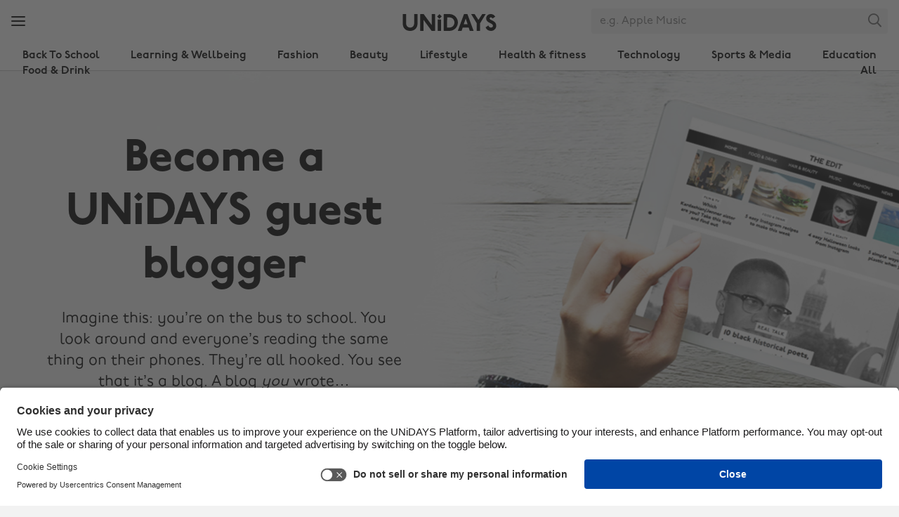

--- FILE ---
content_type: text/html
request_url: https://www.myunidays.com/NZ/en-NZ/content/becomeablogger
body_size: 36911
content:


<!DOCTYPE html>
<html lang="en" dir="ltr">
<head><script type="text/javascript">window.NREUM||(NREUM={});NREUM.info = {"beacon":"bam.eu01.nr-data.net","errorBeacon":"bam.eu01.nr-data.net","licenseKey":"NRJS-4beccb1dffb2857ea14","applicationID":"431136976","transactionName":"MhBSZQoZWxdYW0wKVgtac0QLDFoJFnRRFVwtFF5VFB1HI1xM","queueTime":0,"applicationTime":16,"agent":"","atts":""}</script><script type="text/javascript">(window.NREUM||(NREUM={})).init={privacy:{cookies_enabled:true},ajax:{deny_list:[]},feature_flags:["soft_nav"],performance:{capture_marks:false,capture_detail:false,capture_measures:true}};(window.NREUM||(NREUM={})).loader_config={licenseKey:"NRJS-4beccb1dffb2857ea14",applicationID:"431136976",browserID:"535895892"};;/*! For license information please see nr-loader-rum-1.308.0.min.js.LICENSE.txt */
(()=>{var e,t,r={163:(e,t,r)=>{"use strict";r.d(t,{j:()=>E});var n=r(384),i=r(1741);var a=r(2555);r(860).K7.genericEvents;const s="experimental.resources",o="register",c=e=>{if(!e||"string"!=typeof e)return!1;try{document.createDocumentFragment().querySelector(e)}catch{return!1}return!0};var d=r(2614),u=r(944),l=r(8122);const f="[data-nr-mask]",g=e=>(0,l.a)(e,(()=>{const e={feature_flags:[],experimental:{allow_registered_children:!1,resources:!1},mask_selector:"*",block_selector:"[data-nr-block]",mask_input_options:{color:!1,date:!1,"datetime-local":!1,email:!1,month:!1,number:!1,range:!1,search:!1,tel:!1,text:!1,time:!1,url:!1,week:!1,textarea:!1,select:!1,password:!0}};return{ajax:{deny_list:void 0,block_internal:!0,enabled:!0,autoStart:!0},api:{get allow_registered_children(){return e.feature_flags.includes(o)||e.experimental.allow_registered_children},set allow_registered_children(t){e.experimental.allow_registered_children=t},duplicate_registered_data:!1},browser_consent_mode:{enabled:!1},distributed_tracing:{enabled:void 0,exclude_newrelic_header:void 0,cors_use_newrelic_header:void 0,cors_use_tracecontext_headers:void 0,allowed_origins:void 0},get feature_flags(){return e.feature_flags},set feature_flags(t){e.feature_flags=t},generic_events:{enabled:!0,autoStart:!0},harvest:{interval:30},jserrors:{enabled:!0,autoStart:!0},logging:{enabled:!0,autoStart:!0},metrics:{enabled:!0,autoStart:!0},obfuscate:void 0,page_action:{enabled:!0},page_view_event:{enabled:!0,autoStart:!0},page_view_timing:{enabled:!0,autoStart:!0},performance:{capture_marks:!1,capture_measures:!1,capture_detail:!0,resources:{get enabled(){return e.feature_flags.includes(s)||e.experimental.resources},set enabled(t){e.experimental.resources=t},asset_types:[],first_party_domains:[],ignore_newrelic:!0}},privacy:{cookies_enabled:!0},proxy:{assets:void 0,beacon:void 0},session:{expiresMs:d.wk,inactiveMs:d.BB},session_replay:{autoStart:!0,enabled:!1,preload:!1,sampling_rate:10,error_sampling_rate:100,collect_fonts:!1,inline_images:!1,fix_stylesheets:!0,mask_all_inputs:!0,get mask_text_selector(){return e.mask_selector},set mask_text_selector(t){c(t)?e.mask_selector="".concat(t,",").concat(f):""===t||null===t?e.mask_selector=f:(0,u.R)(5,t)},get block_class(){return"nr-block"},get ignore_class(){return"nr-ignore"},get mask_text_class(){return"nr-mask"},get block_selector(){return e.block_selector},set block_selector(t){c(t)?e.block_selector+=",".concat(t):""!==t&&(0,u.R)(6,t)},get mask_input_options(){return e.mask_input_options},set mask_input_options(t){t&&"object"==typeof t?e.mask_input_options={...t,password:!0}:(0,u.R)(7,t)}},session_trace:{enabled:!0,autoStart:!0},soft_navigations:{enabled:!0,autoStart:!0},spa:{enabled:!0,autoStart:!0},ssl:void 0,user_actions:{enabled:!0,elementAttributes:["id","className","tagName","type"]}}})());var p=r(6154),m=r(9324);let h=0;const v={buildEnv:m.F3,distMethod:m.Xs,version:m.xv,originTime:p.WN},b={consented:!1},y={appMetadata:{},get consented(){return this.session?.state?.consent||b.consented},set consented(e){b.consented=e},customTransaction:void 0,denyList:void 0,disabled:!1,harvester:void 0,isolatedBacklog:!1,isRecording:!1,loaderType:void 0,maxBytes:3e4,obfuscator:void 0,onerror:void 0,ptid:void 0,releaseIds:{},session:void 0,timeKeeper:void 0,registeredEntities:[],jsAttributesMetadata:{bytes:0},get harvestCount(){return++h}},_=e=>{const t=(0,l.a)(e,y),r=Object.keys(v).reduce((e,t)=>(e[t]={value:v[t],writable:!1,configurable:!0,enumerable:!0},e),{});return Object.defineProperties(t,r)};var w=r(5701);const x=e=>{const t=e.startsWith("http");e+="/",r.p=t?e:"https://"+e};var R=r(7836),k=r(3241);const A={accountID:void 0,trustKey:void 0,agentID:void 0,licenseKey:void 0,applicationID:void 0,xpid:void 0},S=e=>(0,l.a)(e,A),T=new Set;function E(e,t={},r,s){let{init:o,info:c,loader_config:d,runtime:u={},exposed:l=!0}=t;if(!c){const e=(0,n.pV)();o=e.init,c=e.info,d=e.loader_config}e.init=g(o||{}),e.loader_config=S(d||{}),c.jsAttributes??={},p.bv&&(c.jsAttributes.isWorker=!0),e.info=(0,a.D)(c);const f=e.init,m=[c.beacon,c.errorBeacon];T.has(e.agentIdentifier)||(f.proxy.assets&&(x(f.proxy.assets),m.push(f.proxy.assets)),f.proxy.beacon&&m.push(f.proxy.beacon),e.beacons=[...m],function(e){const t=(0,n.pV)();Object.getOwnPropertyNames(i.W.prototype).forEach(r=>{const n=i.W.prototype[r];if("function"!=typeof n||"constructor"===n)return;let a=t[r];e[r]&&!1!==e.exposed&&"micro-agent"!==e.runtime?.loaderType&&(t[r]=(...t)=>{const n=e[r](...t);return a?a(...t):n})})}(e),(0,n.US)("activatedFeatures",w.B)),u.denyList=[...f.ajax.deny_list||[],...f.ajax.block_internal?m:[]],u.ptid=e.agentIdentifier,u.loaderType=r,e.runtime=_(u),T.has(e.agentIdentifier)||(e.ee=R.ee.get(e.agentIdentifier),e.exposed=l,(0,k.W)({agentIdentifier:e.agentIdentifier,drained:!!w.B?.[e.agentIdentifier],type:"lifecycle",name:"initialize",feature:void 0,data:e.config})),T.add(e.agentIdentifier)}},384:(e,t,r)=>{"use strict";r.d(t,{NT:()=>s,US:()=>u,Zm:()=>o,bQ:()=>d,dV:()=>c,pV:()=>l});var n=r(6154),i=r(1863),a=r(1910);const s={beacon:"bam.nr-data.net",errorBeacon:"bam.nr-data.net"};function o(){return n.gm.NREUM||(n.gm.NREUM={}),void 0===n.gm.newrelic&&(n.gm.newrelic=n.gm.NREUM),n.gm.NREUM}function c(){let e=o();return e.o||(e.o={ST:n.gm.setTimeout,SI:n.gm.setImmediate||n.gm.setInterval,CT:n.gm.clearTimeout,XHR:n.gm.XMLHttpRequest,REQ:n.gm.Request,EV:n.gm.Event,PR:n.gm.Promise,MO:n.gm.MutationObserver,FETCH:n.gm.fetch,WS:n.gm.WebSocket},(0,a.i)(...Object.values(e.o))),e}function d(e,t){let r=o();r.initializedAgents??={},t.initializedAt={ms:(0,i.t)(),date:new Date},r.initializedAgents[e]=t}function u(e,t){o()[e]=t}function l(){return function(){let e=o();const t=e.info||{};e.info={beacon:s.beacon,errorBeacon:s.errorBeacon,...t}}(),function(){let e=o();const t=e.init||{};e.init={...t}}(),c(),function(){let e=o();const t=e.loader_config||{};e.loader_config={...t}}(),o()}},782:(e,t,r)=>{"use strict";r.d(t,{T:()=>n});const n=r(860).K7.pageViewTiming},860:(e,t,r)=>{"use strict";r.d(t,{$J:()=>u,K7:()=>c,P3:()=>d,XX:()=>i,Yy:()=>o,df:()=>a,qY:()=>n,v4:()=>s});const n="events",i="jserrors",a="browser/blobs",s="rum",o="browser/logs",c={ajax:"ajax",genericEvents:"generic_events",jserrors:i,logging:"logging",metrics:"metrics",pageAction:"page_action",pageViewEvent:"page_view_event",pageViewTiming:"page_view_timing",sessionReplay:"session_replay",sessionTrace:"session_trace",softNav:"soft_navigations",spa:"spa"},d={[c.pageViewEvent]:1,[c.pageViewTiming]:2,[c.metrics]:3,[c.jserrors]:4,[c.spa]:5,[c.ajax]:6,[c.sessionTrace]:7,[c.softNav]:8,[c.sessionReplay]:9,[c.logging]:10,[c.genericEvents]:11},u={[c.pageViewEvent]:s,[c.pageViewTiming]:n,[c.ajax]:n,[c.spa]:n,[c.softNav]:n,[c.metrics]:i,[c.jserrors]:i,[c.sessionTrace]:a,[c.sessionReplay]:a,[c.logging]:o,[c.genericEvents]:"ins"}},944:(e,t,r)=>{"use strict";r.d(t,{R:()=>i});var n=r(3241);function i(e,t){"function"==typeof console.debug&&(console.debug("New Relic Warning: https://github.com/newrelic/newrelic-browser-agent/blob/main/docs/warning-codes.md#".concat(e),t),(0,n.W)({agentIdentifier:null,drained:null,type:"data",name:"warn",feature:"warn",data:{code:e,secondary:t}}))}},1687:(e,t,r)=>{"use strict";r.d(t,{Ak:()=>d,Ze:()=>f,x3:()=>u});var n=r(3241),i=r(7836),a=r(3606),s=r(860),o=r(2646);const c={};function d(e,t){const r={staged:!1,priority:s.P3[t]||0};l(e),c[e].get(t)||c[e].set(t,r)}function u(e,t){e&&c[e]&&(c[e].get(t)&&c[e].delete(t),p(e,t,!1),c[e].size&&g(e))}function l(e){if(!e)throw new Error("agentIdentifier required");c[e]||(c[e]=new Map)}function f(e="",t="feature",r=!1){if(l(e),!e||!c[e].get(t)||r)return p(e,t);c[e].get(t).staged=!0,g(e)}function g(e){const t=Array.from(c[e]);t.every(([e,t])=>t.staged)&&(t.sort((e,t)=>e[1].priority-t[1].priority),t.forEach(([t])=>{c[e].delete(t),p(e,t)}))}function p(e,t,r=!0){const s=e?i.ee.get(e):i.ee,c=a.i.handlers;if(!s.aborted&&s.backlog&&c){if((0,n.W)({agentIdentifier:e,type:"lifecycle",name:"drain",feature:t}),r){const e=s.backlog[t],r=c[t];if(r){for(let t=0;e&&t<e.length;++t)m(e[t],r);Object.entries(r).forEach(([e,t])=>{Object.values(t||{}).forEach(t=>{t[0]?.on&&t[0]?.context()instanceof o.y&&t[0].on(e,t[1])})})}}s.isolatedBacklog||delete c[t],s.backlog[t]=null,s.emit("drain-"+t,[])}}function m(e,t){var r=e[1];Object.values(t[r]||{}).forEach(t=>{var r=e[0];if(t[0]===r){var n=t[1],i=e[3],a=e[2];n.apply(i,a)}})}},1738:(e,t,r)=>{"use strict";r.d(t,{U:()=>g,Y:()=>f});var n=r(3241),i=r(9908),a=r(1863),s=r(944),o=r(5701),c=r(3969),d=r(8362),u=r(860),l=r(4261);function f(e,t,r,a){const f=a||r;!f||f[e]&&f[e]!==d.d.prototype[e]||(f[e]=function(){(0,i.p)(c.xV,["API/"+e+"/called"],void 0,u.K7.metrics,r.ee),(0,n.W)({agentIdentifier:r.agentIdentifier,drained:!!o.B?.[r.agentIdentifier],type:"data",name:"api",feature:l.Pl+e,data:{}});try{return t.apply(this,arguments)}catch(e){(0,s.R)(23,e)}})}function g(e,t,r,n,s){const o=e.info;null===r?delete o.jsAttributes[t]:o.jsAttributes[t]=r,(s||null===r)&&(0,i.p)(l.Pl+n,[(0,a.t)(),t,r],void 0,"session",e.ee)}},1741:(e,t,r)=>{"use strict";r.d(t,{W:()=>a});var n=r(944),i=r(4261);class a{#e(e,...t){if(this[e]!==a.prototype[e])return this[e](...t);(0,n.R)(35,e)}addPageAction(e,t){return this.#e(i.hG,e,t)}register(e){return this.#e(i.eY,e)}recordCustomEvent(e,t){return this.#e(i.fF,e,t)}setPageViewName(e,t){return this.#e(i.Fw,e,t)}setCustomAttribute(e,t,r){return this.#e(i.cD,e,t,r)}noticeError(e,t){return this.#e(i.o5,e,t)}setUserId(e,t=!1){return this.#e(i.Dl,e,t)}setApplicationVersion(e){return this.#e(i.nb,e)}setErrorHandler(e){return this.#e(i.bt,e)}addRelease(e,t){return this.#e(i.k6,e,t)}log(e,t){return this.#e(i.$9,e,t)}start(){return this.#e(i.d3)}finished(e){return this.#e(i.BL,e)}recordReplay(){return this.#e(i.CH)}pauseReplay(){return this.#e(i.Tb)}addToTrace(e){return this.#e(i.U2,e)}setCurrentRouteName(e){return this.#e(i.PA,e)}interaction(e){return this.#e(i.dT,e)}wrapLogger(e,t,r){return this.#e(i.Wb,e,t,r)}measure(e,t){return this.#e(i.V1,e,t)}consent(e){return this.#e(i.Pv,e)}}},1863:(e,t,r)=>{"use strict";function n(){return Math.floor(performance.now())}r.d(t,{t:()=>n})},1910:(e,t,r)=>{"use strict";r.d(t,{i:()=>a});var n=r(944);const i=new Map;function a(...e){return e.every(e=>{if(i.has(e))return i.get(e);const t="function"==typeof e?e.toString():"",r=t.includes("[native code]"),a=t.includes("nrWrapper");return r||a||(0,n.R)(64,e?.name||t),i.set(e,r),r})}},2555:(e,t,r)=>{"use strict";r.d(t,{D:()=>o,f:()=>s});var n=r(384),i=r(8122);const a={beacon:n.NT.beacon,errorBeacon:n.NT.errorBeacon,licenseKey:void 0,applicationID:void 0,sa:void 0,queueTime:void 0,applicationTime:void 0,ttGuid:void 0,user:void 0,account:void 0,product:void 0,extra:void 0,jsAttributes:{},userAttributes:void 0,atts:void 0,transactionName:void 0,tNamePlain:void 0};function s(e){try{return!!e.licenseKey&&!!e.errorBeacon&&!!e.applicationID}catch(e){return!1}}const o=e=>(0,i.a)(e,a)},2614:(e,t,r)=>{"use strict";r.d(t,{BB:()=>s,H3:()=>n,g:()=>d,iL:()=>c,tS:()=>o,uh:()=>i,wk:()=>a});const n="NRBA",i="SESSION",a=144e5,s=18e5,o={STARTED:"session-started",PAUSE:"session-pause",RESET:"session-reset",RESUME:"session-resume",UPDATE:"session-update"},c={SAME_TAB:"same-tab",CROSS_TAB:"cross-tab"},d={OFF:0,FULL:1,ERROR:2}},2646:(e,t,r)=>{"use strict";r.d(t,{y:()=>n});class n{constructor(e){this.contextId=e}}},2843:(e,t,r)=>{"use strict";r.d(t,{G:()=>a,u:()=>i});var n=r(3878);function i(e,t=!1,r,i){(0,n.DD)("visibilitychange",function(){if(t)return void("hidden"===document.visibilityState&&e());e(document.visibilityState)},r,i)}function a(e,t,r){(0,n.sp)("pagehide",e,t,r)}},3241:(e,t,r)=>{"use strict";r.d(t,{W:()=>a});var n=r(6154);const i="newrelic";function a(e={}){try{n.gm.dispatchEvent(new CustomEvent(i,{detail:e}))}catch(e){}}},3606:(e,t,r)=>{"use strict";r.d(t,{i:()=>a});var n=r(9908);a.on=s;var i=a.handlers={};function a(e,t,r,a){s(a||n.d,i,e,t,r)}function s(e,t,r,i,a){a||(a="feature"),e||(e=n.d);var s=t[a]=t[a]||{};(s[r]=s[r]||[]).push([e,i])}},3878:(e,t,r)=>{"use strict";function n(e,t){return{capture:e,passive:!1,signal:t}}function i(e,t,r=!1,i){window.addEventListener(e,t,n(r,i))}function a(e,t,r=!1,i){document.addEventListener(e,t,n(r,i))}r.d(t,{DD:()=>a,jT:()=>n,sp:()=>i})},3969:(e,t,r)=>{"use strict";r.d(t,{TZ:()=>n,XG:()=>o,rs:()=>i,xV:()=>s,z_:()=>a});const n=r(860).K7.metrics,i="sm",a="cm",s="storeSupportabilityMetrics",o="storeEventMetrics"},4234:(e,t,r)=>{"use strict";r.d(t,{W:()=>a});var n=r(7836),i=r(1687);class a{constructor(e,t){this.agentIdentifier=e,this.ee=n.ee.get(e),this.featureName=t,this.blocked=!1}deregisterDrain(){(0,i.x3)(this.agentIdentifier,this.featureName)}}},4261:(e,t,r)=>{"use strict";r.d(t,{$9:()=>d,BL:()=>o,CH:()=>g,Dl:()=>_,Fw:()=>y,PA:()=>h,Pl:()=>n,Pv:()=>k,Tb:()=>l,U2:()=>a,V1:()=>R,Wb:()=>x,bt:()=>b,cD:()=>v,d3:()=>w,dT:()=>c,eY:()=>p,fF:()=>f,hG:()=>i,k6:()=>s,nb:()=>m,o5:()=>u});const n="api-",i="addPageAction",a="addToTrace",s="addRelease",o="finished",c="interaction",d="log",u="noticeError",l="pauseReplay",f="recordCustomEvent",g="recordReplay",p="register",m="setApplicationVersion",h="setCurrentRouteName",v="setCustomAttribute",b="setErrorHandler",y="setPageViewName",_="setUserId",w="start",x="wrapLogger",R="measure",k="consent"},5289:(e,t,r)=>{"use strict";r.d(t,{GG:()=>s,Qr:()=>c,sB:()=>o});var n=r(3878),i=r(6389);function a(){return"undefined"==typeof document||"complete"===document.readyState}function s(e,t){if(a())return e();const r=(0,i.J)(e),s=setInterval(()=>{a()&&(clearInterval(s),r())},500);(0,n.sp)("load",r,t)}function o(e){if(a())return e();(0,n.DD)("DOMContentLoaded",e)}function c(e){if(a())return e();(0,n.sp)("popstate",e)}},5607:(e,t,r)=>{"use strict";r.d(t,{W:()=>n});const n=(0,r(9566).bz)()},5701:(e,t,r)=>{"use strict";r.d(t,{B:()=>a,t:()=>s});var n=r(3241);const i=new Set,a={};function s(e,t){const r=t.agentIdentifier;a[r]??={},e&&"object"==typeof e&&(i.has(r)||(t.ee.emit("rumresp",[e]),a[r]=e,i.add(r),(0,n.W)({agentIdentifier:r,loaded:!0,drained:!0,type:"lifecycle",name:"load",feature:void 0,data:e})))}},6154:(e,t,r)=>{"use strict";r.d(t,{OF:()=>c,RI:()=>i,WN:()=>u,bv:()=>a,eN:()=>l,gm:()=>s,mw:()=>o,sb:()=>d});var n=r(1863);const i="undefined"!=typeof window&&!!window.document,a="undefined"!=typeof WorkerGlobalScope&&("undefined"!=typeof self&&self instanceof WorkerGlobalScope&&self.navigator instanceof WorkerNavigator||"undefined"!=typeof globalThis&&globalThis instanceof WorkerGlobalScope&&globalThis.navigator instanceof WorkerNavigator),s=i?window:"undefined"!=typeof WorkerGlobalScope&&("undefined"!=typeof self&&self instanceof WorkerGlobalScope&&self||"undefined"!=typeof globalThis&&globalThis instanceof WorkerGlobalScope&&globalThis),o=Boolean("hidden"===s?.document?.visibilityState),c=/iPad|iPhone|iPod/.test(s.navigator?.userAgent),d=c&&"undefined"==typeof SharedWorker,u=((()=>{const e=s.navigator?.userAgent?.match(/Firefox[/\s](\d+\.\d+)/);Array.isArray(e)&&e.length>=2&&e[1]})(),Date.now()-(0,n.t)()),l=()=>"undefined"!=typeof PerformanceNavigationTiming&&s?.performance?.getEntriesByType("navigation")?.[0]?.responseStart},6389:(e,t,r)=>{"use strict";function n(e,t=500,r={}){const n=r?.leading||!1;let i;return(...r)=>{n&&void 0===i&&(e.apply(this,r),i=setTimeout(()=>{i=clearTimeout(i)},t)),n||(clearTimeout(i),i=setTimeout(()=>{e.apply(this,r)},t))}}function i(e){let t=!1;return(...r)=>{t||(t=!0,e.apply(this,r))}}r.d(t,{J:()=>i,s:()=>n})},6630:(e,t,r)=>{"use strict";r.d(t,{T:()=>n});const n=r(860).K7.pageViewEvent},7699:(e,t,r)=>{"use strict";r.d(t,{It:()=>a,KC:()=>o,No:()=>i,qh:()=>s});var n=r(860);const i=16e3,a=1e6,s="SESSION_ERROR",o={[n.K7.logging]:!0,[n.K7.genericEvents]:!1,[n.K7.jserrors]:!1,[n.K7.ajax]:!1}},7836:(e,t,r)=>{"use strict";r.d(t,{P:()=>o,ee:()=>c});var n=r(384),i=r(8990),a=r(2646),s=r(5607);const o="nr@context:".concat(s.W),c=function e(t,r){var n={},s={},u={},l=!1;try{l=16===r.length&&d.initializedAgents?.[r]?.runtime.isolatedBacklog}catch(e){}var f={on:p,addEventListener:p,removeEventListener:function(e,t){var r=n[e];if(!r)return;for(var i=0;i<r.length;i++)r[i]===t&&r.splice(i,1)},emit:function(e,r,n,i,a){!1!==a&&(a=!0);if(c.aborted&&!i)return;t&&a&&t.emit(e,r,n);var o=g(n);m(e).forEach(e=>{e.apply(o,r)});var d=v()[s[e]];d&&d.push([f,e,r,o]);return o},get:h,listeners:m,context:g,buffer:function(e,t){const r=v();if(t=t||"feature",f.aborted)return;Object.entries(e||{}).forEach(([e,n])=>{s[n]=t,t in r||(r[t]=[])})},abort:function(){f._aborted=!0,Object.keys(f.backlog).forEach(e=>{delete f.backlog[e]})},isBuffering:function(e){return!!v()[s[e]]},debugId:r,backlog:l?{}:t&&"object"==typeof t.backlog?t.backlog:{},isolatedBacklog:l};return Object.defineProperty(f,"aborted",{get:()=>{let e=f._aborted||!1;return e||(t&&(e=t.aborted),e)}}),f;function g(e){return e&&e instanceof a.y?e:e?(0,i.I)(e,o,()=>new a.y(o)):new a.y(o)}function p(e,t){n[e]=m(e).concat(t)}function m(e){return n[e]||[]}function h(t){return u[t]=u[t]||e(f,t)}function v(){return f.backlog}}(void 0,"globalEE"),d=(0,n.Zm)();d.ee||(d.ee=c)},8122:(e,t,r)=>{"use strict";r.d(t,{a:()=>i});var n=r(944);function i(e,t){try{if(!e||"object"!=typeof e)return(0,n.R)(3);if(!t||"object"!=typeof t)return(0,n.R)(4);const r=Object.create(Object.getPrototypeOf(t),Object.getOwnPropertyDescriptors(t)),a=0===Object.keys(r).length?e:r;for(let s in a)if(void 0!==e[s])try{if(null===e[s]){r[s]=null;continue}Array.isArray(e[s])&&Array.isArray(t[s])?r[s]=Array.from(new Set([...e[s],...t[s]])):"object"==typeof e[s]&&"object"==typeof t[s]?r[s]=i(e[s],t[s]):r[s]=e[s]}catch(e){r[s]||(0,n.R)(1,e)}return r}catch(e){(0,n.R)(2,e)}}},8362:(e,t,r)=>{"use strict";r.d(t,{d:()=>a});var n=r(9566),i=r(1741);class a extends i.W{agentIdentifier=(0,n.LA)(16)}},8374:(e,t,r)=>{r.nc=(()=>{try{return document?.currentScript?.nonce}catch(e){}return""})()},8990:(e,t,r)=>{"use strict";r.d(t,{I:()=>i});var n=Object.prototype.hasOwnProperty;function i(e,t,r){if(n.call(e,t))return e[t];var i=r();if(Object.defineProperty&&Object.keys)try{return Object.defineProperty(e,t,{value:i,writable:!0,enumerable:!1}),i}catch(e){}return e[t]=i,i}},9324:(e,t,r)=>{"use strict";r.d(t,{F3:()=>i,Xs:()=>a,xv:()=>n});const n="1.308.0",i="PROD",a="CDN"},9566:(e,t,r)=>{"use strict";r.d(t,{LA:()=>o,bz:()=>s});var n=r(6154);const i="xxxxxxxx-xxxx-4xxx-yxxx-xxxxxxxxxxxx";function a(e,t){return e?15&e[t]:16*Math.random()|0}function s(){const e=n.gm?.crypto||n.gm?.msCrypto;let t,r=0;return e&&e.getRandomValues&&(t=e.getRandomValues(new Uint8Array(30))),i.split("").map(e=>"x"===e?a(t,r++).toString(16):"y"===e?(3&a()|8).toString(16):e).join("")}function o(e){const t=n.gm?.crypto||n.gm?.msCrypto;let r,i=0;t&&t.getRandomValues&&(r=t.getRandomValues(new Uint8Array(e)));const s=[];for(var o=0;o<e;o++)s.push(a(r,i++).toString(16));return s.join("")}},9908:(e,t,r)=>{"use strict";r.d(t,{d:()=>n,p:()=>i});var n=r(7836).ee.get("handle");function i(e,t,r,i,a){a?(a.buffer([e],i),a.emit(e,t,r)):(n.buffer([e],i),n.emit(e,t,r))}}},n={};function i(e){var t=n[e];if(void 0!==t)return t.exports;var a=n[e]={exports:{}};return r[e](a,a.exports,i),a.exports}i.m=r,i.d=(e,t)=>{for(var r in t)i.o(t,r)&&!i.o(e,r)&&Object.defineProperty(e,r,{enumerable:!0,get:t[r]})},i.f={},i.e=e=>Promise.all(Object.keys(i.f).reduce((t,r)=>(i.f[r](e,t),t),[])),i.u=e=>"nr-rum-1.308.0.min.js",i.o=(e,t)=>Object.prototype.hasOwnProperty.call(e,t),e={},t="NRBA-1.308.0.PROD:",i.l=(r,n,a,s)=>{if(e[r])e[r].push(n);else{var o,c;if(void 0!==a)for(var d=document.getElementsByTagName("script"),u=0;u<d.length;u++){var l=d[u];if(l.getAttribute("src")==r||l.getAttribute("data-webpack")==t+a){o=l;break}}if(!o){c=!0;var f={296:"sha512-+MIMDsOcckGXa1EdWHqFNv7P+JUkd5kQwCBr3KE6uCvnsBNUrdSt4a/3/L4j4TxtnaMNjHpza2/erNQbpacJQA=="};(o=document.createElement("script")).charset="utf-8",i.nc&&o.setAttribute("nonce",i.nc),o.setAttribute("data-webpack",t+a),o.src=r,0!==o.src.indexOf(window.location.origin+"/")&&(o.crossOrigin="anonymous"),f[s]&&(o.integrity=f[s])}e[r]=[n];var g=(t,n)=>{o.onerror=o.onload=null,clearTimeout(p);var i=e[r];if(delete e[r],o.parentNode&&o.parentNode.removeChild(o),i&&i.forEach(e=>e(n)),t)return t(n)},p=setTimeout(g.bind(null,void 0,{type:"timeout",target:o}),12e4);o.onerror=g.bind(null,o.onerror),o.onload=g.bind(null,o.onload),c&&document.head.appendChild(o)}},i.r=e=>{"undefined"!=typeof Symbol&&Symbol.toStringTag&&Object.defineProperty(e,Symbol.toStringTag,{value:"Module"}),Object.defineProperty(e,"__esModule",{value:!0})},i.p="https://js-agent.newrelic.com/",(()=>{var e={374:0,840:0};i.f.j=(t,r)=>{var n=i.o(e,t)?e[t]:void 0;if(0!==n)if(n)r.push(n[2]);else{var a=new Promise((r,i)=>n=e[t]=[r,i]);r.push(n[2]=a);var s=i.p+i.u(t),o=new Error;i.l(s,r=>{if(i.o(e,t)&&(0!==(n=e[t])&&(e[t]=void 0),n)){var a=r&&("load"===r.type?"missing":r.type),s=r&&r.target&&r.target.src;o.message="Loading chunk "+t+" failed: ("+a+": "+s+")",o.name="ChunkLoadError",o.type=a,o.request=s,n[1](o)}},"chunk-"+t,t)}};var t=(t,r)=>{var n,a,[s,o,c]=r,d=0;if(s.some(t=>0!==e[t])){for(n in o)i.o(o,n)&&(i.m[n]=o[n]);if(c)c(i)}for(t&&t(r);d<s.length;d++)a=s[d],i.o(e,a)&&e[a]&&e[a][0](),e[a]=0},r=self["webpackChunk:NRBA-1.308.0.PROD"]=self["webpackChunk:NRBA-1.308.0.PROD"]||[];r.forEach(t.bind(null,0)),r.push=t.bind(null,r.push.bind(r))})(),(()=>{"use strict";i(8374);var e=i(8362),t=i(860);const r=Object.values(t.K7);var n=i(163);var a=i(9908),s=i(1863),o=i(4261),c=i(1738);var d=i(1687),u=i(4234),l=i(5289),f=i(6154),g=i(944),p=i(384);const m=e=>f.RI&&!0===e?.privacy.cookies_enabled;function h(e){return!!(0,p.dV)().o.MO&&m(e)&&!0===e?.session_trace.enabled}var v=i(6389),b=i(7699);class y extends u.W{constructor(e,t){super(e.agentIdentifier,t),this.agentRef=e,this.abortHandler=void 0,this.featAggregate=void 0,this.loadedSuccessfully=void 0,this.onAggregateImported=new Promise(e=>{this.loadedSuccessfully=e}),this.deferred=Promise.resolve(),!1===e.init[this.featureName].autoStart?this.deferred=new Promise((t,r)=>{this.ee.on("manual-start-all",(0,v.J)(()=>{(0,d.Ak)(e.agentIdentifier,this.featureName),t()}))}):(0,d.Ak)(e.agentIdentifier,t)}importAggregator(e,t,r={}){if(this.featAggregate)return;const n=async()=>{let n;await this.deferred;try{if(m(e.init)){const{setupAgentSession:t}=await i.e(296).then(i.bind(i,3305));n=t(e)}}catch(e){(0,g.R)(20,e),this.ee.emit("internal-error",[e]),(0,a.p)(b.qh,[e],void 0,this.featureName,this.ee)}try{if(!this.#t(this.featureName,n,e.init))return(0,d.Ze)(this.agentIdentifier,this.featureName),void this.loadedSuccessfully(!1);const{Aggregate:i}=await t();this.featAggregate=new i(e,r),e.runtime.harvester.initializedAggregates.push(this.featAggregate),this.loadedSuccessfully(!0)}catch(e){(0,g.R)(34,e),this.abortHandler?.(),(0,d.Ze)(this.agentIdentifier,this.featureName,!0),this.loadedSuccessfully(!1),this.ee&&this.ee.abort()}};f.RI?(0,l.GG)(()=>n(),!0):n()}#t(e,r,n){if(this.blocked)return!1;switch(e){case t.K7.sessionReplay:return h(n)&&!!r;case t.K7.sessionTrace:return!!r;default:return!0}}}var _=i(6630),w=i(2614),x=i(3241);class R extends y{static featureName=_.T;constructor(e){var t;super(e,_.T),this.setupInspectionEvents(e.agentIdentifier),t=e,(0,c.Y)(o.Fw,function(e,r){"string"==typeof e&&("/"!==e.charAt(0)&&(e="/"+e),t.runtime.customTransaction=(r||"http://custom.transaction")+e,(0,a.p)(o.Pl+o.Fw,[(0,s.t)()],void 0,void 0,t.ee))},t),this.importAggregator(e,()=>i.e(296).then(i.bind(i,3943)))}setupInspectionEvents(e){const t=(t,r)=>{t&&(0,x.W)({agentIdentifier:e,timeStamp:t.timeStamp,loaded:"complete"===t.target.readyState,type:"window",name:r,data:t.target.location+""})};(0,l.sB)(e=>{t(e,"DOMContentLoaded")}),(0,l.GG)(e=>{t(e,"load")}),(0,l.Qr)(e=>{t(e,"navigate")}),this.ee.on(w.tS.UPDATE,(t,r)=>{(0,x.W)({agentIdentifier:e,type:"lifecycle",name:"session",data:r})})}}class k extends e.d{constructor(e){var t;(super(),f.gm)?(this.features={},(0,p.bQ)(this.agentIdentifier,this),this.desiredFeatures=new Set(e.features||[]),this.desiredFeatures.add(R),(0,n.j)(this,e,e.loaderType||"agent"),t=this,(0,c.Y)(o.cD,function(e,r,n=!1){if("string"==typeof e){if(["string","number","boolean"].includes(typeof r)||null===r)return(0,c.U)(t,e,r,o.cD,n);(0,g.R)(40,typeof r)}else(0,g.R)(39,typeof e)},t),function(e){(0,c.Y)(o.Dl,function(t,r=!1){if("string"!=typeof t&&null!==t)return void(0,g.R)(41,typeof t);const n=e.info.jsAttributes["enduser.id"];r&&null!=n&&n!==t?(0,a.p)(o.Pl+"setUserIdAndResetSession",[t],void 0,"session",e.ee):(0,c.U)(e,"enduser.id",t,o.Dl,!0)},e)}(this),function(e){(0,c.Y)(o.nb,function(t){if("string"==typeof t||null===t)return(0,c.U)(e,"application.version",t,o.nb,!1);(0,g.R)(42,typeof t)},e)}(this),function(e){(0,c.Y)(o.d3,function(){e.ee.emit("manual-start-all")},e)}(this),function(e){(0,c.Y)(o.Pv,function(t=!0){if("boolean"==typeof t){if((0,a.p)(o.Pl+o.Pv,[t],void 0,"session",e.ee),e.runtime.consented=t,t){const t=e.features.page_view_event;t.onAggregateImported.then(e=>{const r=t.featAggregate;e&&!r.sentRum&&r.sendRum()})}}else(0,g.R)(65,typeof t)},e)}(this),this.run()):(0,g.R)(21)}get config(){return{info:this.info,init:this.init,loader_config:this.loader_config,runtime:this.runtime}}get api(){return this}run(){try{const e=function(e){const t={};return r.forEach(r=>{t[r]=!!e[r]?.enabled}),t}(this.init),n=[...this.desiredFeatures];n.sort((e,r)=>t.P3[e.featureName]-t.P3[r.featureName]),n.forEach(r=>{if(!e[r.featureName]&&r.featureName!==t.K7.pageViewEvent)return;if(r.featureName===t.K7.spa)return void(0,g.R)(67);const n=function(e){switch(e){case t.K7.ajax:return[t.K7.jserrors];case t.K7.sessionTrace:return[t.K7.ajax,t.K7.pageViewEvent];case t.K7.sessionReplay:return[t.K7.sessionTrace];case t.K7.pageViewTiming:return[t.K7.pageViewEvent];default:return[]}}(r.featureName).filter(e=>!(e in this.features));n.length>0&&(0,g.R)(36,{targetFeature:r.featureName,missingDependencies:n}),this.features[r.featureName]=new r(this)})}catch(e){(0,g.R)(22,e);for(const e in this.features)this.features[e].abortHandler?.();const t=(0,p.Zm)();delete t.initializedAgents[this.agentIdentifier]?.features,delete this.sharedAggregator;return t.ee.get(this.agentIdentifier).abort(),!1}}}var A=i(2843),S=i(782);class T extends y{static featureName=S.T;constructor(e){super(e,S.T),f.RI&&((0,A.u)(()=>(0,a.p)("docHidden",[(0,s.t)()],void 0,S.T,this.ee),!0),(0,A.G)(()=>(0,a.p)("winPagehide",[(0,s.t)()],void 0,S.T,this.ee)),this.importAggregator(e,()=>i.e(296).then(i.bind(i,2117))))}}var E=i(3969);class I extends y{static featureName=E.TZ;constructor(e){super(e,E.TZ),f.RI&&document.addEventListener("securitypolicyviolation",e=>{(0,a.p)(E.xV,["Generic/CSPViolation/Detected"],void 0,this.featureName,this.ee)}),this.importAggregator(e,()=>i.e(296).then(i.bind(i,9623)))}}new k({features:[R,T,I],loaderType:"lite"})})()})();</script>
<meta http-equiv="Content-Type" content="text/html; charset=utf-8" />
<!--UserCentrics-->
<script>
try {
if (/myunidays.com$/.test(window.location.host)) {
window.UC_UI_DOMAINS = {
crossDomainConsentSharingIFrame:
"https://www.myunidays.com/_mpf/assets/cross-domain-bridge.html",
};
}
} catch {}
</script>
<link rel="preconnect" href="//app.usercentrics.eu">
<link rel="preconnect" href="//api.usercentrics.eu">
<link rel="preconnect" href="//privacy-proxy.usercentrics.eu">
<link rel="preload" href="//app.usercentrics.eu/browser-ui/latest/bundle.js" as="script">
<link rel="preload" href="//privacy-proxy.usercentrics.eu/latest/uc-block.bundle.js" as="script">
<script id="usercentrics-cmp" data-ruleset-id="GVr3oXK795X3yh" src="https://app.usercentrics.eu/browser-ui/latest/bundle.js" async></script>
<script type="application/javascript" src="https://privacy-proxy.usercentrics.eu/latest/uc-block.bundle.js"></script>
<!--End UserCentrics-->
<link rel="preconnect" href="https://images-custom1.unidays.world">
<link rel="preconnect" href="https://images-custom2.unidays.world">
<link rel="preconnect" href="https://images-1.unidays.world">
<link rel="preconnect" href="https://images-2.unidays.world">
<link rel="preconnect" href="https://images-3.unidays.world">
<link rel="preconnect" href="https://fonts1.unidays.world">
<link rel="preconnect" href="https://assets-email1.unidays.world">
<link rel="preconnect" href="https://assets-email2.unidays.world">
<link rel="preconnect" href="https://assets1.unidays.world" />
<link rel="preconnect" href="https://images.unidays.world" />
<link rel="stylesheet" type="text/css" href="https://assets1.unidays.world/msm/v5/main/assets/sha256-G1dt32tJ0IYL0bEBxUYFC1p_Dnexi%2brKEOoICRW1w4Y..css" integrity="sha256-G1dt32tJ0IYL0bEBxUYFC1p/Dnexi+rKEOoICRW1w4Y=" crossorigin="anonymous" />
<link rel="preload" href="https://fonts1.unidays.world/icons/ud-icons-v26.woff2" type="font/woff2" as="font" crossorigin />
<link rel="preload" href="https://fonts1.unidays.world/unidays/v1/all-book.woff2" type="font/woff2" as="font" crossorigin />
<link rel="preload" href="https://fonts1.unidays.world/unidays/v1/all-demi.woff2" type="font/woff2" as="font" crossorigin />
<link rel="preload" href="https://fonts1.unidays.world/unidays/v1/all-heavy.woff2" type="font/woff2" as="font" crossorigin />
<link rel="apple-touch-icon-precomposed" sizes="57x57" href="https://images.unidays.world/i/favicons/set-a/apple-touch-icon-57x57.png" />
<link rel="apple-touch-icon-precomposed" sizes="114x114" href="https://images.unidays.world/i/favicons/set-a/apple-touch-icon-114x114.png" />
<link rel="apple-touch-icon-precomposed" sizes="72x72" href="https://images.unidays.world/i/favicons/set-a/apple-touch-icon-72x72.png" />
<link rel="apple-touch-icon-precomposed" sizes="144x144" href="https://images.unidays.world/i/favicons/set-a/apple-touch-icon-144x144.png" />
<link rel="apple-touch-icon-precomposed" sizes="60x60" href="https://images.unidays.world/i/favicons/set-a/apple-touch-icon-60x60.png" />
<link rel="apple-touch-icon-precomposed" sizes="120x120" href="https://images.unidays.world/i/favicons/set-a/apple-touch-icon-120x120.png" />
<link rel="apple-touch-icon-precomposed" sizes="76x76" href="https://images.unidays.world/i/favicons/set-a/apple-touch-icon-76x76.png" />
<link rel="apple-touch-icon-precomposed" sizes="152x152" href="https://images.unidays.world/i/favicons/set-a/apple-touch-icon-152x152.png" />
<link rel="icon" type="image/png" href="https://images.unidays.world/i/favicons/set-a/favicon-196x196.png" sizes="196x196" />
<link rel="icon" type="image/png" href="https://images.unidays.world/i/favicons/set-a/favicon-96x96.png" sizes="96x96" />
<link rel="icon" type="image/png" href="https://images.unidays.world/i/favicons/set-a/favicon-48x48.png" sizes="48x48" />
<link rel="icon" type="image/png" href="https://images.unidays.world/i/favicons/set-a/favicon-32x32.png" sizes="32x32" />
<link rel="icon" type="image/png" href="https://images.unidays.world/i/favicons/set-a/favicon-16x16.png" sizes="16x16" />
<link rel="icon" type="image/png" href="https://images.unidays.world/i/favicons/set-a/favicon-128x128.png" sizes="128x128" />
<link rel="mask-icon" href="https://images.unidays.world/i/favicons/set-a/unidays_pinned_icon.svg?format=raw" color="#1DD577" />
<script src="https://assets1.unidays.world/msm/v5/main/assets/sha256-ZwG_JrAhk37X3TtBmaQuAaZ9IUIp6v1xy69Of0s5y7M..js" nonce="jUeqanMkg0uWeFlWv6uscA==" integrity="sha256-ZwG/JrAhk37X3TtBmaQuAaZ9IUIp6v1xy69Of0s5y7M=" crossorigin="anonymous" defer></script>
<meta name="msapplication-TileColor" content="#1DD577" />
<meta name="msapplication-TileImage" content="https://images.unidays.world/i/favicons/set-a/mstile-144x144.png" />
<meta name="msapplication-square70x70logo" content="https://images.unidays.world/i/favicons/set-a/mstile-70x70.png" />
<meta name="msapplication-square150x150logo" content="https://images.unidays.world/i/favicons/set-a/mstile-150x150.png" />
<meta name="msapplication-wide310x150logo" content="https://images.unidays.world/i/favicons/set-a/mstile-310x150.png" />
<meta name="msapplication-square310x310logo" content="https://images.unidays.world/i/favicons/set-a/mstile-310x310.png" />
<meta name="theme-color" content="#FFFFFF" />
<meta name="pinterest" content="nopin" />
<meta name="apple-itunes-app" content="app-id=599608562, affiliate-data=pt=1982608&ct=smart_banner"/>

<meta name="viewport" content="width=device-width, initial-scale=1, minimum-scale=1, minimal-ui" />
<meta name="msapplication-tap-highlight" content="no" />
<meta name="apple-mobile-web-app-capable" content="yes" />
<meta name="apple-mobile-web-app-status-bar-style" content="white" />
<meta name="OMG-Verify-V1" content="2002237-e1022aca-7173-42b9-8256-fe949f8335aa" />
<title>UNiDAYS Become a guest blogger - NZ</title>
<meta name="description" content="Get FREE, instant access to student discount. Join us today, and start saving with big retailers like ASOS, Apple, THE ICONIC, Glassons and LOADS more&#x2026;" />
</head>
<script type="text/javascript">window.NREUM||(NREUM={});NREUM.info = {"beacon":"bam.eu01.nr-data.net","errorBeacon":"bam.eu01.nr-data.net","licenseKey":"NRJS-4beccb1dffb2857ea14","applicationID":"431136976","transactionName":"MhBSZQoZWxdYW0wKVgtac0QLDFoJFnRRFVwtFF5VFB1HI1xM","queueTime":0,"applicationTime":17,"agent":"","atts":""}</script><script type="text/javascript">(window.NREUM||(NREUM={})).init={privacy:{cookies_enabled:true},ajax:{deny_list:[]},feature_flags:["soft_nav"],performance:{capture_marks:false,capture_detail:false,capture_measures:true}};(window.NREUM||(NREUM={})).loader_config={licenseKey:"NRJS-4beccb1dffb2857ea14",applicationID:"431136976",browserID:"535895892"};;/*! For license information please see nr-loader-rum-1.308.0.min.js.LICENSE.txt */
(()=>{var e,t,r={163:(e,t,r)=>{"use strict";r.d(t,{j:()=>E});var n=r(384),i=r(1741);var a=r(2555);r(860).K7.genericEvents;const s="experimental.resources",o="register",c=e=>{if(!e||"string"!=typeof e)return!1;try{document.createDocumentFragment().querySelector(e)}catch{return!1}return!0};var d=r(2614),u=r(944),l=r(8122);const f="[data-nr-mask]",g=e=>(0,l.a)(e,(()=>{const e={feature_flags:[],experimental:{allow_registered_children:!1,resources:!1},mask_selector:"*",block_selector:"[data-nr-block]",mask_input_options:{color:!1,date:!1,"datetime-local":!1,email:!1,month:!1,number:!1,range:!1,search:!1,tel:!1,text:!1,time:!1,url:!1,week:!1,textarea:!1,select:!1,password:!0}};return{ajax:{deny_list:void 0,block_internal:!0,enabled:!0,autoStart:!0},api:{get allow_registered_children(){return e.feature_flags.includes(o)||e.experimental.allow_registered_children},set allow_registered_children(t){e.experimental.allow_registered_children=t},duplicate_registered_data:!1},browser_consent_mode:{enabled:!1},distributed_tracing:{enabled:void 0,exclude_newrelic_header:void 0,cors_use_newrelic_header:void 0,cors_use_tracecontext_headers:void 0,allowed_origins:void 0},get feature_flags(){return e.feature_flags},set feature_flags(t){e.feature_flags=t},generic_events:{enabled:!0,autoStart:!0},harvest:{interval:30},jserrors:{enabled:!0,autoStart:!0},logging:{enabled:!0,autoStart:!0},metrics:{enabled:!0,autoStart:!0},obfuscate:void 0,page_action:{enabled:!0},page_view_event:{enabled:!0,autoStart:!0},page_view_timing:{enabled:!0,autoStart:!0},performance:{capture_marks:!1,capture_measures:!1,capture_detail:!0,resources:{get enabled(){return e.feature_flags.includes(s)||e.experimental.resources},set enabled(t){e.experimental.resources=t},asset_types:[],first_party_domains:[],ignore_newrelic:!0}},privacy:{cookies_enabled:!0},proxy:{assets:void 0,beacon:void 0},session:{expiresMs:d.wk,inactiveMs:d.BB},session_replay:{autoStart:!0,enabled:!1,preload:!1,sampling_rate:10,error_sampling_rate:100,collect_fonts:!1,inline_images:!1,fix_stylesheets:!0,mask_all_inputs:!0,get mask_text_selector(){return e.mask_selector},set mask_text_selector(t){c(t)?e.mask_selector="".concat(t,",").concat(f):""===t||null===t?e.mask_selector=f:(0,u.R)(5,t)},get block_class(){return"nr-block"},get ignore_class(){return"nr-ignore"},get mask_text_class(){return"nr-mask"},get block_selector(){return e.block_selector},set block_selector(t){c(t)?e.block_selector+=",".concat(t):""!==t&&(0,u.R)(6,t)},get mask_input_options(){return e.mask_input_options},set mask_input_options(t){t&&"object"==typeof t?e.mask_input_options={...t,password:!0}:(0,u.R)(7,t)}},session_trace:{enabled:!0,autoStart:!0},soft_navigations:{enabled:!0,autoStart:!0},spa:{enabled:!0,autoStart:!0},ssl:void 0,user_actions:{enabled:!0,elementAttributes:["id","className","tagName","type"]}}})());var p=r(6154),m=r(9324);let h=0;const v={buildEnv:m.F3,distMethod:m.Xs,version:m.xv,originTime:p.WN},b={consented:!1},y={appMetadata:{},get consented(){return this.session?.state?.consent||b.consented},set consented(e){b.consented=e},customTransaction:void 0,denyList:void 0,disabled:!1,harvester:void 0,isolatedBacklog:!1,isRecording:!1,loaderType:void 0,maxBytes:3e4,obfuscator:void 0,onerror:void 0,ptid:void 0,releaseIds:{},session:void 0,timeKeeper:void 0,registeredEntities:[],jsAttributesMetadata:{bytes:0},get harvestCount(){return++h}},_=e=>{const t=(0,l.a)(e,y),r=Object.keys(v).reduce((e,t)=>(e[t]={value:v[t],writable:!1,configurable:!0,enumerable:!0},e),{});return Object.defineProperties(t,r)};var w=r(5701);const x=e=>{const t=e.startsWith("http");e+="/",r.p=t?e:"https://"+e};var R=r(7836),k=r(3241);const A={accountID:void 0,trustKey:void 0,agentID:void 0,licenseKey:void 0,applicationID:void 0,xpid:void 0},S=e=>(0,l.a)(e,A),T=new Set;function E(e,t={},r,s){let{init:o,info:c,loader_config:d,runtime:u={},exposed:l=!0}=t;if(!c){const e=(0,n.pV)();o=e.init,c=e.info,d=e.loader_config}e.init=g(o||{}),e.loader_config=S(d||{}),c.jsAttributes??={},p.bv&&(c.jsAttributes.isWorker=!0),e.info=(0,a.D)(c);const f=e.init,m=[c.beacon,c.errorBeacon];T.has(e.agentIdentifier)||(f.proxy.assets&&(x(f.proxy.assets),m.push(f.proxy.assets)),f.proxy.beacon&&m.push(f.proxy.beacon),e.beacons=[...m],function(e){const t=(0,n.pV)();Object.getOwnPropertyNames(i.W.prototype).forEach(r=>{const n=i.W.prototype[r];if("function"!=typeof n||"constructor"===n)return;let a=t[r];e[r]&&!1!==e.exposed&&"micro-agent"!==e.runtime?.loaderType&&(t[r]=(...t)=>{const n=e[r](...t);return a?a(...t):n})})}(e),(0,n.US)("activatedFeatures",w.B)),u.denyList=[...f.ajax.deny_list||[],...f.ajax.block_internal?m:[]],u.ptid=e.agentIdentifier,u.loaderType=r,e.runtime=_(u),T.has(e.agentIdentifier)||(e.ee=R.ee.get(e.agentIdentifier),e.exposed=l,(0,k.W)({agentIdentifier:e.agentIdentifier,drained:!!w.B?.[e.agentIdentifier],type:"lifecycle",name:"initialize",feature:void 0,data:e.config})),T.add(e.agentIdentifier)}},384:(e,t,r)=>{"use strict";r.d(t,{NT:()=>s,US:()=>u,Zm:()=>o,bQ:()=>d,dV:()=>c,pV:()=>l});var n=r(6154),i=r(1863),a=r(1910);const s={beacon:"bam.nr-data.net",errorBeacon:"bam.nr-data.net"};function o(){return n.gm.NREUM||(n.gm.NREUM={}),void 0===n.gm.newrelic&&(n.gm.newrelic=n.gm.NREUM),n.gm.NREUM}function c(){let e=o();return e.o||(e.o={ST:n.gm.setTimeout,SI:n.gm.setImmediate||n.gm.setInterval,CT:n.gm.clearTimeout,XHR:n.gm.XMLHttpRequest,REQ:n.gm.Request,EV:n.gm.Event,PR:n.gm.Promise,MO:n.gm.MutationObserver,FETCH:n.gm.fetch,WS:n.gm.WebSocket},(0,a.i)(...Object.values(e.o))),e}function d(e,t){let r=o();r.initializedAgents??={},t.initializedAt={ms:(0,i.t)(),date:new Date},r.initializedAgents[e]=t}function u(e,t){o()[e]=t}function l(){return function(){let e=o();const t=e.info||{};e.info={beacon:s.beacon,errorBeacon:s.errorBeacon,...t}}(),function(){let e=o();const t=e.init||{};e.init={...t}}(),c(),function(){let e=o();const t=e.loader_config||{};e.loader_config={...t}}(),o()}},782:(e,t,r)=>{"use strict";r.d(t,{T:()=>n});const n=r(860).K7.pageViewTiming},860:(e,t,r)=>{"use strict";r.d(t,{$J:()=>u,K7:()=>c,P3:()=>d,XX:()=>i,Yy:()=>o,df:()=>a,qY:()=>n,v4:()=>s});const n="events",i="jserrors",a="browser/blobs",s="rum",o="browser/logs",c={ajax:"ajax",genericEvents:"generic_events",jserrors:i,logging:"logging",metrics:"metrics",pageAction:"page_action",pageViewEvent:"page_view_event",pageViewTiming:"page_view_timing",sessionReplay:"session_replay",sessionTrace:"session_trace",softNav:"soft_navigations",spa:"spa"},d={[c.pageViewEvent]:1,[c.pageViewTiming]:2,[c.metrics]:3,[c.jserrors]:4,[c.spa]:5,[c.ajax]:6,[c.sessionTrace]:7,[c.softNav]:8,[c.sessionReplay]:9,[c.logging]:10,[c.genericEvents]:11},u={[c.pageViewEvent]:s,[c.pageViewTiming]:n,[c.ajax]:n,[c.spa]:n,[c.softNav]:n,[c.metrics]:i,[c.jserrors]:i,[c.sessionTrace]:a,[c.sessionReplay]:a,[c.logging]:o,[c.genericEvents]:"ins"}},944:(e,t,r)=>{"use strict";r.d(t,{R:()=>i});var n=r(3241);function i(e,t){"function"==typeof console.debug&&(console.debug("New Relic Warning: https://github.com/newrelic/newrelic-browser-agent/blob/main/docs/warning-codes.md#".concat(e),t),(0,n.W)({agentIdentifier:null,drained:null,type:"data",name:"warn",feature:"warn",data:{code:e,secondary:t}}))}},1687:(e,t,r)=>{"use strict";r.d(t,{Ak:()=>d,Ze:()=>f,x3:()=>u});var n=r(3241),i=r(7836),a=r(3606),s=r(860),o=r(2646);const c={};function d(e,t){const r={staged:!1,priority:s.P3[t]||0};l(e),c[e].get(t)||c[e].set(t,r)}function u(e,t){e&&c[e]&&(c[e].get(t)&&c[e].delete(t),p(e,t,!1),c[e].size&&g(e))}function l(e){if(!e)throw new Error("agentIdentifier required");c[e]||(c[e]=new Map)}function f(e="",t="feature",r=!1){if(l(e),!e||!c[e].get(t)||r)return p(e,t);c[e].get(t).staged=!0,g(e)}function g(e){const t=Array.from(c[e]);t.every(([e,t])=>t.staged)&&(t.sort((e,t)=>e[1].priority-t[1].priority),t.forEach(([t])=>{c[e].delete(t),p(e,t)}))}function p(e,t,r=!0){const s=e?i.ee.get(e):i.ee,c=a.i.handlers;if(!s.aborted&&s.backlog&&c){if((0,n.W)({agentIdentifier:e,type:"lifecycle",name:"drain",feature:t}),r){const e=s.backlog[t],r=c[t];if(r){for(let t=0;e&&t<e.length;++t)m(e[t],r);Object.entries(r).forEach(([e,t])=>{Object.values(t||{}).forEach(t=>{t[0]?.on&&t[0]?.context()instanceof o.y&&t[0].on(e,t[1])})})}}s.isolatedBacklog||delete c[t],s.backlog[t]=null,s.emit("drain-"+t,[])}}function m(e,t){var r=e[1];Object.values(t[r]||{}).forEach(t=>{var r=e[0];if(t[0]===r){var n=t[1],i=e[3],a=e[2];n.apply(i,a)}})}},1738:(e,t,r)=>{"use strict";r.d(t,{U:()=>g,Y:()=>f});var n=r(3241),i=r(9908),a=r(1863),s=r(944),o=r(5701),c=r(3969),d=r(8362),u=r(860),l=r(4261);function f(e,t,r,a){const f=a||r;!f||f[e]&&f[e]!==d.d.prototype[e]||(f[e]=function(){(0,i.p)(c.xV,["API/"+e+"/called"],void 0,u.K7.metrics,r.ee),(0,n.W)({agentIdentifier:r.agentIdentifier,drained:!!o.B?.[r.agentIdentifier],type:"data",name:"api",feature:l.Pl+e,data:{}});try{return t.apply(this,arguments)}catch(e){(0,s.R)(23,e)}})}function g(e,t,r,n,s){const o=e.info;null===r?delete o.jsAttributes[t]:o.jsAttributes[t]=r,(s||null===r)&&(0,i.p)(l.Pl+n,[(0,a.t)(),t,r],void 0,"session",e.ee)}},1741:(e,t,r)=>{"use strict";r.d(t,{W:()=>a});var n=r(944),i=r(4261);class a{#e(e,...t){if(this[e]!==a.prototype[e])return this[e](...t);(0,n.R)(35,e)}addPageAction(e,t){return this.#e(i.hG,e,t)}register(e){return this.#e(i.eY,e)}recordCustomEvent(e,t){return this.#e(i.fF,e,t)}setPageViewName(e,t){return this.#e(i.Fw,e,t)}setCustomAttribute(e,t,r){return this.#e(i.cD,e,t,r)}noticeError(e,t){return this.#e(i.o5,e,t)}setUserId(e,t=!1){return this.#e(i.Dl,e,t)}setApplicationVersion(e){return this.#e(i.nb,e)}setErrorHandler(e){return this.#e(i.bt,e)}addRelease(e,t){return this.#e(i.k6,e,t)}log(e,t){return this.#e(i.$9,e,t)}start(){return this.#e(i.d3)}finished(e){return this.#e(i.BL,e)}recordReplay(){return this.#e(i.CH)}pauseReplay(){return this.#e(i.Tb)}addToTrace(e){return this.#e(i.U2,e)}setCurrentRouteName(e){return this.#e(i.PA,e)}interaction(e){return this.#e(i.dT,e)}wrapLogger(e,t,r){return this.#e(i.Wb,e,t,r)}measure(e,t){return this.#e(i.V1,e,t)}consent(e){return this.#e(i.Pv,e)}}},1863:(e,t,r)=>{"use strict";function n(){return Math.floor(performance.now())}r.d(t,{t:()=>n})},1910:(e,t,r)=>{"use strict";r.d(t,{i:()=>a});var n=r(944);const i=new Map;function a(...e){return e.every(e=>{if(i.has(e))return i.get(e);const t="function"==typeof e?e.toString():"",r=t.includes("[native code]"),a=t.includes("nrWrapper");return r||a||(0,n.R)(64,e?.name||t),i.set(e,r),r})}},2555:(e,t,r)=>{"use strict";r.d(t,{D:()=>o,f:()=>s});var n=r(384),i=r(8122);const a={beacon:n.NT.beacon,errorBeacon:n.NT.errorBeacon,licenseKey:void 0,applicationID:void 0,sa:void 0,queueTime:void 0,applicationTime:void 0,ttGuid:void 0,user:void 0,account:void 0,product:void 0,extra:void 0,jsAttributes:{},userAttributes:void 0,atts:void 0,transactionName:void 0,tNamePlain:void 0};function s(e){try{return!!e.licenseKey&&!!e.errorBeacon&&!!e.applicationID}catch(e){return!1}}const o=e=>(0,i.a)(e,a)},2614:(e,t,r)=>{"use strict";r.d(t,{BB:()=>s,H3:()=>n,g:()=>d,iL:()=>c,tS:()=>o,uh:()=>i,wk:()=>a});const n="NRBA",i="SESSION",a=144e5,s=18e5,o={STARTED:"session-started",PAUSE:"session-pause",RESET:"session-reset",RESUME:"session-resume",UPDATE:"session-update"},c={SAME_TAB:"same-tab",CROSS_TAB:"cross-tab"},d={OFF:0,FULL:1,ERROR:2}},2646:(e,t,r)=>{"use strict";r.d(t,{y:()=>n});class n{constructor(e){this.contextId=e}}},2843:(e,t,r)=>{"use strict";r.d(t,{G:()=>a,u:()=>i});var n=r(3878);function i(e,t=!1,r,i){(0,n.DD)("visibilitychange",function(){if(t)return void("hidden"===document.visibilityState&&e());e(document.visibilityState)},r,i)}function a(e,t,r){(0,n.sp)("pagehide",e,t,r)}},3241:(e,t,r)=>{"use strict";r.d(t,{W:()=>a});var n=r(6154);const i="newrelic";function a(e={}){try{n.gm.dispatchEvent(new CustomEvent(i,{detail:e}))}catch(e){}}},3606:(e,t,r)=>{"use strict";r.d(t,{i:()=>a});var n=r(9908);a.on=s;var i=a.handlers={};function a(e,t,r,a){s(a||n.d,i,e,t,r)}function s(e,t,r,i,a){a||(a="feature"),e||(e=n.d);var s=t[a]=t[a]||{};(s[r]=s[r]||[]).push([e,i])}},3878:(e,t,r)=>{"use strict";function n(e,t){return{capture:e,passive:!1,signal:t}}function i(e,t,r=!1,i){window.addEventListener(e,t,n(r,i))}function a(e,t,r=!1,i){document.addEventListener(e,t,n(r,i))}r.d(t,{DD:()=>a,jT:()=>n,sp:()=>i})},3969:(e,t,r)=>{"use strict";r.d(t,{TZ:()=>n,XG:()=>o,rs:()=>i,xV:()=>s,z_:()=>a});const n=r(860).K7.metrics,i="sm",a="cm",s="storeSupportabilityMetrics",o="storeEventMetrics"},4234:(e,t,r)=>{"use strict";r.d(t,{W:()=>a});var n=r(7836),i=r(1687);class a{constructor(e,t){this.agentIdentifier=e,this.ee=n.ee.get(e),this.featureName=t,this.blocked=!1}deregisterDrain(){(0,i.x3)(this.agentIdentifier,this.featureName)}}},4261:(e,t,r)=>{"use strict";r.d(t,{$9:()=>d,BL:()=>o,CH:()=>g,Dl:()=>_,Fw:()=>y,PA:()=>h,Pl:()=>n,Pv:()=>k,Tb:()=>l,U2:()=>a,V1:()=>R,Wb:()=>x,bt:()=>b,cD:()=>v,d3:()=>w,dT:()=>c,eY:()=>p,fF:()=>f,hG:()=>i,k6:()=>s,nb:()=>m,o5:()=>u});const n="api-",i="addPageAction",a="addToTrace",s="addRelease",o="finished",c="interaction",d="log",u="noticeError",l="pauseReplay",f="recordCustomEvent",g="recordReplay",p="register",m="setApplicationVersion",h="setCurrentRouteName",v="setCustomAttribute",b="setErrorHandler",y="setPageViewName",_="setUserId",w="start",x="wrapLogger",R="measure",k="consent"},5289:(e,t,r)=>{"use strict";r.d(t,{GG:()=>s,Qr:()=>c,sB:()=>o});var n=r(3878),i=r(6389);function a(){return"undefined"==typeof document||"complete"===document.readyState}function s(e,t){if(a())return e();const r=(0,i.J)(e),s=setInterval(()=>{a()&&(clearInterval(s),r())},500);(0,n.sp)("load",r,t)}function o(e){if(a())return e();(0,n.DD)("DOMContentLoaded",e)}function c(e){if(a())return e();(0,n.sp)("popstate",e)}},5607:(e,t,r)=>{"use strict";r.d(t,{W:()=>n});const n=(0,r(9566).bz)()},5701:(e,t,r)=>{"use strict";r.d(t,{B:()=>a,t:()=>s});var n=r(3241);const i=new Set,a={};function s(e,t){const r=t.agentIdentifier;a[r]??={},e&&"object"==typeof e&&(i.has(r)||(t.ee.emit("rumresp",[e]),a[r]=e,i.add(r),(0,n.W)({agentIdentifier:r,loaded:!0,drained:!0,type:"lifecycle",name:"load",feature:void 0,data:e})))}},6154:(e,t,r)=>{"use strict";r.d(t,{OF:()=>c,RI:()=>i,WN:()=>u,bv:()=>a,eN:()=>l,gm:()=>s,mw:()=>o,sb:()=>d});var n=r(1863);const i="undefined"!=typeof window&&!!window.document,a="undefined"!=typeof WorkerGlobalScope&&("undefined"!=typeof self&&self instanceof WorkerGlobalScope&&self.navigator instanceof WorkerNavigator||"undefined"!=typeof globalThis&&globalThis instanceof WorkerGlobalScope&&globalThis.navigator instanceof WorkerNavigator),s=i?window:"undefined"!=typeof WorkerGlobalScope&&("undefined"!=typeof self&&self instanceof WorkerGlobalScope&&self||"undefined"!=typeof globalThis&&globalThis instanceof WorkerGlobalScope&&globalThis),o=Boolean("hidden"===s?.document?.visibilityState),c=/iPad|iPhone|iPod/.test(s.navigator?.userAgent),d=c&&"undefined"==typeof SharedWorker,u=((()=>{const e=s.navigator?.userAgent?.match(/Firefox[/\s](\d+\.\d+)/);Array.isArray(e)&&e.length>=2&&e[1]})(),Date.now()-(0,n.t)()),l=()=>"undefined"!=typeof PerformanceNavigationTiming&&s?.performance?.getEntriesByType("navigation")?.[0]?.responseStart},6389:(e,t,r)=>{"use strict";function n(e,t=500,r={}){const n=r?.leading||!1;let i;return(...r)=>{n&&void 0===i&&(e.apply(this,r),i=setTimeout(()=>{i=clearTimeout(i)},t)),n||(clearTimeout(i),i=setTimeout(()=>{e.apply(this,r)},t))}}function i(e){let t=!1;return(...r)=>{t||(t=!0,e.apply(this,r))}}r.d(t,{J:()=>i,s:()=>n})},6630:(e,t,r)=>{"use strict";r.d(t,{T:()=>n});const n=r(860).K7.pageViewEvent},7699:(e,t,r)=>{"use strict";r.d(t,{It:()=>a,KC:()=>o,No:()=>i,qh:()=>s});var n=r(860);const i=16e3,a=1e6,s="SESSION_ERROR",o={[n.K7.logging]:!0,[n.K7.genericEvents]:!1,[n.K7.jserrors]:!1,[n.K7.ajax]:!1}},7836:(e,t,r)=>{"use strict";r.d(t,{P:()=>o,ee:()=>c});var n=r(384),i=r(8990),a=r(2646),s=r(5607);const o="nr@context:".concat(s.W),c=function e(t,r){var n={},s={},u={},l=!1;try{l=16===r.length&&d.initializedAgents?.[r]?.runtime.isolatedBacklog}catch(e){}var f={on:p,addEventListener:p,removeEventListener:function(e,t){var r=n[e];if(!r)return;for(var i=0;i<r.length;i++)r[i]===t&&r.splice(i,1)},emit:function(e,r,n,i,a){!1!==a&&(a=!0);if(c.aborted&&!i)return;t&&a&&t.emit(e,r,n);var o=g(n);m(e).forEach(e=>{e.apply(o,r)});var d=v()[s[e]];d&&d.push([f,e,r,o]);return o},get:h,listeners:m,context:g,buffer:function(e,t){const r=v();if(t=t||"feature",f.aborted)return;Object.entries(e||{}).forEach(([e,n])=>{s[n]=t,t in r||(r[t]=[])})},abort:function(){f._aborted=!0,Object.keys(f.backlog).forEach(e=>{delete f.backlog[e]})},isBuffering:function(e){return!!v()[s[e]]},debugId:r,backlog:l?{}:t&&"object"==typeof t.backlog?t.backlog:{},isolatedBacklog:l};return Object.defineProperty(f,"aborted",{get:()=>{let e=f._aborted||!1;return e||(t&&(e=t.aborted),e)}}),f;function g(e){return e&&e instanceof a.y?e:e?(0,i.I)(e,o,()=>new a.y(o)):new a.y(o)}function p(e,t){n[e]=m(e).concat(t)}function m(e){return n[e]||[]}function h(t){return u[t]=u[t]||e(f,t)}function v(){return f.backlog}}(void 0,"globalEE"),d=(0,n.Zm)();d.ee||(d.ee=c)},8122:(e,t,r)=>{"use strict";r.d(t,{a:()=>i});var n=r(944);function i(e,t){try{if(!e||"object"!=typeof e)return(0,n.R)(3);if(!t||"object"!=typeof t)return(0,n.R)(4);const r=Object.create(Object.getPrototypeOf(t),Object.getOwnPropertyDescriptors(t)),a=0===Object.keys(r).length?e:r;for(let s in a)if(void 0!==e[s])try{if(null===e[s]){r[s]=null;continue}Array.isArray(e[s])&&Array.isArray(t[s])?r[s]=Array.from(new Set([...e[s],...t[s]])):"object"==typeof e[s]&&"object"==typeof t[s]?r[s]=i(e[s],t[s]):r[s]=e[s]}catch(e){r[s]||(0,n.R)(1,e)}return r}catch(e){(0,n.R)(2,e)}}},8362:(e,t,r)=>{"use strict";r.d(t,{d:()=>a});var n=r(9566),i=r(1741);class a extends i.W{agentIdentifier=(0,n.LA)(16)}},8374:(e,t,r)=>{r.nc=(()=>{try{return document?.currentScript?.nonce}catch(e){}return""})()},8990:(e,t,r)=>{"use strict";r.d(t,{I:()=>i});var n=Object.prototype.hasOwnProperty;function i(e,t,r){if(n.call(e,t))return e[t];var i=r();if(Object.defineProperty&&Object.keys)try{return Object.defineProperty(e,t,{value:i,writable:!0,enumerable:!1}),i}catch(e){}return e[t]=i,i}},9324:(e,t,r)=>{"use strict";r.d(t,{F3:()=>i,Xs:()=>a,xv:()=>n});const n="1.308.0",i="PROD",a="CDN"},9566:(e,t,r)=>{"use strict";r.d(t,{LA:()=>o,bz:()=>s});var n=r(6154);const i="xxxxxxxx-xxxx-4xxx-yxxx-xxxxxxxxxxxx";function a(e,t){return e?15&e[t]:16*Math.random()|0}function s(){const e=n.gm?.crypto||n.gm?.msCrypto;let t,r=0;return e&&e.getRandomValues&&(t=e.getRandomValues(new Uint8Array(30))),i.split("").map(e=>"x"===e?a(t,r++).toString(16):"y"===e?(3&a()|8).toString(16):e).join("")}function o(e){const t=n.gm?.crypto||n.gm?.msCrypto;let r,i=0;t&&t.getRandomValues&&(r=t.getRandomValues(new Uint8Array(e)));const s=[];for(var o=0;o<e;o++)s.push(a(r,i++).toString(16));return s.join("")}},9908:(e,t,r)=>{"use strict";r.d(t,{d:()=>n,p:()=>i});var n=r(7836).ee.get("handle");function i(e,t,r,i,a){a?(a.buffer([e],i),a.emit(e,t,r)):(n.buffer([e],i),n.emit(e,t,r))}}},n={};function i(e){var t=n[e];if(void 0!==t)return t.exports;var a=n[e]={exports:{}};return r[e](a,a.exports,i),a.exports}i.m=r,i.d=(e,t)=>{for(var r in t)i.o(t,r)&&!i.o(e,r)&&Object.defineProperty(e,r,{enumerable:!0,get:t[r]})},i.f={},i.e=e=>Promise.all(Object.keys(i.f).reduce((t,r)=>(i.f[r](e,t),t),[])),i.u=e=>"nr-rum-1.308.0.min.js",i.o=(e,t)=>Object.prototype.hasOwnProperty.call(e,t),e={},t="NRBA-1.308.0.PROD:",i.l=(r,n,a,s)=>{if(e[r])e[r].push(n);else{var o,c;if(void 0!==a)for(var d=document.getElementsByTagName("script"),u=0;u<d.length;u++){var l=d[u];if(l.getAttribute("src")==r||l.getAttribute("data-webpack")==t+a){o=l;break}}if(!o){c=!0;var f={296:"sha512-+MIMDsOcckGXa1EdWHqFNv7P+JUkd5kQwCBr3KE6uCvnsBNUrdSt4a/3/L4j4TxtnaMNjHpza2/erNQbpacJQA=="};(o=document.createElement("script")).charset="utf-8",i.nc&&o.setAttribute("nonce",i.nc),o.setAttribute("data-webpack",t+a),o.src=r,0!==o.src.indexOf(window.location.origin+"/")&&(o.crossOrigin="anonymous"),f[s]&&(o.integrity=f[s])}e[r]=[n];var g=(t,n)=>{o.onerror=o.onload=null,clearTimeout(p);var i=e[r];if(delete e[r],o.parentNode&&o.parentNode.removeChild(o),i&&i.forEach(e=>e(n)),t)return t(n)},p=setTimeout(g.bind(null,void 0,{type:"timeout",target:o}),12e4);o.onerror=g.bind(null,o.onerror),o.onload=g.bind(null,o.onload),c&&document.head.appendChild(o)}},i.r=e=>{"undefined"!=typeof Symbol&&Symbol.toStringTag&&Object.defineProperty(e,Symbol.toStringTag,{value:"Module"}),Object.defineProperty(e,"__esModule",{value:!0})},i.p="https://js-agent.newrelic.com/",(()=>{var e={374:0,840:0};i.f.j=(t,r)=>{var n=i.o(e,t)?e[t]:void 0;if(0!==n)if(n)r.push(n[2]);else{var a=new Promise((r,i)=>n=e[t]=[r,i]);r.push(n[2]=a);var s=i.p+i.u(t),o=new Error;i.l(s,r=>{if(i.o(e,t)&&(0!==(n=e[t])&&(e[t]=void 0),n)){var a=r&&("load"===r.type?"missing":r.type),s=r&&r.target&&r.target.src;o.message="Loading chunk "+t+" failed: ("+a+": "+s+")",o.name="ChunkLoadError",o.type=a,o.request=s,n[1](o)}},"chunk-"+t,t)}};var t=(t,r)=>{var n,a,[s,o,c]=r,d=0;if(s.some(t=>0!==e[t])){for(n in o)i.o(o,n)&&(i.m[n]=o[n]);if(c)c(i)}for(t&&t(r);d<s.length;d++)a=s[d],i.o(e,a)&&e[a]&&e[a][0](),e[a]=0},r=self["webpackChunk:NRBA-1.308.0.PROD"]=self["webpackChunk:NRBA-1.308.0.PROD"]||[];r.forEach(t.bind(null,0)),r.push=t.bind(null,r.push.bind(r))})(),(()=>{"use strict";i(8374);var e=i(8362),t=i(860);const r=Object.values(t.K7);var n=i(163);var a=i(9908),s=i(1863),o=i(4261),c=i(1738);var d=i(1687),u=i(4234),l=i(5289),f=i(6154),g=i(944),p=i(384);const m=e=>f.RI&&!0===e?.privacy.cookies_enabled;function h(e){return!!(0,p.dV)().o.MO&&m(e)&&!0===e?.session_trace.enabled}var v=i(6389),b=i(7699);class y extends u.W{constructor(e,t){super(e.agentIdentifier,t),this.agentRef=e,this.abortHandler=void 0,this.featAggregate=void 0,this.loadedSuccessfully=void 0,this.onAggregateImported=new Promise(e=>{this.loadedSuccessfully=e}),this.deferred=Promise.resolve(),!1===e.init[this.featureName].autoStart?this.deferred=new Promise((t,r)=>{this.ee.on("manual-start-all",(0,v.J)(()=>{(0,d.Ak)(e.agentIdentifier,this.featureName),t()}))}):(0,d.Ak)(e.agentIdentifier,t)}importAggregator(e,t,r={}){if(this.featAggregate)return;const n=async()=>{let n;await this.deferred;try{if(m(e.init)){const{setupAgentSession:t}=await i.e(296).then(i.bind(i,3305));n=t(e)}}catch(e){(0,g.R)(20,e),this.ee.emit("internal-error",[e]),(0,a.p)(b.qh,[e],void 0,this.featureName,this.ee)}try{if(!this.#t(this.featureName,n,e.init))return(0,d.Ze)(this.agentIdentifier,this.featureName),void this.loadedSuccessfully(!1);const{Aggregate:i}=await t();this.featAggregate=new i(e,r),e.runtime.harvester.initializedAggregates.push(this.featAggregate),this.loadedSuccessfully(!0)}catch(e){(0,g.R)(34,e),this.abortHandler?.(),(0,d.Ze)(this.agentIdentifier,this.featureName,!0),this.loadedSuccessfully(!1),this.ee&&this.ee.abort()}};f.RI?(0,l.GG)(()=>n(),!0):n()}#t(e,r,n){if(this.blocked)return!1;switch(e){case t.K7.sessionReplay:return h(n)&&!!r;case t.K7.sessionTrace:return!!r;default:return!0}}}var _=i(6630),w=i(2614),x=i(3241);class R extends y{static featureName=_.T;constructor(e){var t;super(e,_.T),this.setupInspectionEvents(e.agentIdentifier),t=e,(0,c.Y)(o.Fw,function(e,r){"string"==typeof e&&("/"!==e.charAt(0)&&(e="/"+e),t.runtime.customTransaction=(r||"http://custom.transaction")+e,(0,a.p)(o.Pl+o.Fw,[(0,s.t)()],void 0,void 0,t.ee))},t),this.importAggregator(e,()=>i.e(296).then(i.bind(i,3943)))}setupInspectionEvents(e){const t=(t,r)=>{t&&(0,x.W)({agentIdentifier:e,timeStamp:t.timeStamp,loaded:"complete"===t.target.readyState,type:"window",name:r,data:t.target.location+""})};(0,l.sB)(e=>{t(e,"DOMContentLoaded")}),(0,l.GG)(e=>{t(e,"load")}),(0,l.Qr)(e=>{t(e,"navigate")}),this.ee.on(w.tS.UPDATE,(t,r)=>{(0,x.W)({agentIdentifier:e,type:"lifecycle",name:"session",data:r})})}}class k extends e.d{constructor(e){var t;(super(),f.gm)?(this.features={},(0,p.bQ)(this.agentIdentifier,this),this.desiredFeatures=new Set(e.features||[]),this.desiredFeatures.add(R),(0,n.j)(this,e,e.loaderType||"agent"),t=this,(0,c.Y)(o.cD,function(e,r,n=!1){if("string"==typeof e){if(["string","number","boolean"].includes(typeof r)||null===r)return(0,c.U)(t,e,r,o.cD,n);(0,g.R)(40,typeof r)}else(0,g.R)(39,typeof e)},t),function(e){(0,c.Y)(o.Dl,function(t,r=!1){if("string"!=typeof t&&null!==t)return void(0,g.R)(41,typeof t);const n=e.info.jsAttributes["enduser.id"];r&&null!=n&&n!==t?(0,a.p)(o.Pl+"setUserIdAndResetSession",[t],void 0,"session",e.ee):(0,c.U)(e,"enduser.id",t,o.Dl,!0)},e)}(this),function(e){(0,c.Y)(o.nb,function(t){if("string"==typeof t||null===t)return(0,c.U)(e,"application.version",t,o.nb,!1);(0,g.R)(42,typeof t)},e)}(this),function(e){(0,c.Y)(o.d3,function(){e.ee.emit("manual-start-all")},e)}(this),function(e){(0,c.Y)(o.Pv,function(t=!0){if("boolean"==typeof t){if((0,a.p)(o.Pl+o.Pv,[t],void 0,"session",e.ee),e.runtime.consented=t,t){const t=e.features.page_view_event;t.onAggregateImported.then(e=>{const r=t.featAggregate;e&&!r.sentRum&&r.sendRum()})}}else(0,g.R)(65,typeof t)},e)}(this),this.run()):(0,g.R)(21)}get config(){return{info:this.info,init:this.init,loader_config:this.loader_config,runtime:this.runtime}}get api(){return this}run(){try{const e=function(e){const t={};return r.forEach(r=>{t[r]=!!e[r]?.enabled}),t}(this.init),n=[...this.desiredFeatures];n.sort((e,r)=>t.P3[e.featureName]-t.P3[r.featureName]),n.forEach(r=>{if(!e[r.featureName]&&r.featureName!==t.K7.pageViewEvent)return;if(r.featureName===t.K7.spa)return void(0,g.R)(67);const n=function(e){switch(e){case t.K7.ajax:return[t.K7.jserrors];case t.K7.sessionTrace:return[t.K7.ajax,t.K7.pageViewEvent];case t.K7.sessionReplay:return[t.K7.sessionTrace];case t.K7.pageViewTiming:return[t.K7.pageViewEvent];default:return[]}}(r.featureName).filter(e=>!(e in this.features));n.length>0&&(0,g.R)(36,{targetFeature:r.featureName,missingDependencies:n}),this.features[r.featureName]=new r(this)})}catch(e){(0,g.R)(22,e);for(const e in this.features)this.features[e].abortHandler?.();const t=(0,p.Zm)();delete t.initializedAgents[this.agentIdentifier]?.features,delete this.sharedAggregator;return t.ee.get(this.agentIdentifier).abort(),!1}}}var A=i(2843),S=i(782);class T extends y{static featureName=S.T;constructor(e){super(e,S.T),f.RI&&((0,A.u)(()=>(0,a.p)("docHidden",[(0,s.t)()],void 0,S.T,this.ee),!0),(0,A.G)(()=>(0,a.p)("winPagehide",[(0,s.t)()],void 0,S.T,this.ee)),this.importAggregator(e,()=>i.e(296).then(i.bind(i,2117))))}}var E=i(3969);class I extends y{static featureName=E.TZ;constructor(e){super(e,E.TZ),f.RI&&document.addEventListener("securitypolicyviolation",e=>{(0,a.p)(E.xV,["Generic/CSPViolation/Detected"],void 0,this.featureName,this.ee)}),this.importAggregator(e,()=>i.e(296).then(i.bind(i,9623)))}}new k({features:[R,T,I],loaderType:"lite"})})()})();</script><body>
<a href="#MainContent" class="visually-hidden">Skip to main content</a>
<a href="#Footer" class="visually-hidden">Skip to footer</a>
<header>
<div class="top js-cookie-banner-disables c-cookie-banner-disables">

<div class="menu-icons-container --menu-only">
<button class="menu-icon-container" aria-expanded="False" aria-label="Menu">
<div class="menu-btn-icon"></div>
</button>
</div>
<nav class="menu hidden">
<div class="catcher"></div>
<div class="scroll">
<div class="primary loginRegister">
<a href="/NZ/en-NZ/account/register" data-segment-label="join-now" class="button medium register">
<span>
<span>Join now</span>
</span>
</a>
<a href="/NZ/en-NZ/account/log-in" data-segment-label="login" class="button secondary medium">
<span>Log in</span>
</a>
</div>
<ul class="tertiary nav-perks ">
<li><a href="/NZ/en-NZ/lists/oweek26" data-list-position="0" data-header-position="0" data-menu-title="listsoweek26"  itemprop="url"><span itemprop="url">Back To School </span></a></li>
<li><a href="/NZ/en-NZ/futures" data-list-position="0" data-header-position="1" data-menu-title="futures"  itemprop="url"><span itemprop="url">Learning & Wellbeing</span></a></li>
<li class="sub-menu">
<button class="sub-menu-button">
Fashion<span class="ud-icon pull-right">Carousel:Next</span>
</button>
<ul>
<li>
<button class="back">
<span class="ud-icon">Carousel:Previous</span> Back
</button>
</li>
<li class="heading">
<a href="/NZ/en-NZ/category/categories/fashion" data-menu-title="fashion" data-list-position="0" data-header-position="3">Fashion</a>
</li>
<li data-list-position=1><a href="/NZ/en-NZ/categories/fashion_womenswear" data-list-position="1" data-header-position="2" data-menu-title="categoriesfashion_womenswear"  itemprop="url"><span itemprop="url">Womenswear</span></a></li>
<li data-list-position=2><a href="/NZ/en-NZ/categories/fashion_menswear" data-list-position="2" data-header-position="2" data-menu-title="categoriesfashion_menswear"  itemprop="url"><span itemprop="url">Menswear</span></a></li>
<li data-list-position=3><a href="/NZ/en-NZ/categories/fashion_shoes" data-list-position="3" data-header-position="2" data-menu-title="categoriesfashion_shoes"  itemprop="url"><span itemprop="url">Shoes</span></a></li>
<li data-list-position=4><a href="/NZ/en-NZ/categories/fashion_sportswear" data-list-position="4" data-header-position="2" data-menu-title="categoriesfashion_sportswear"  itemprop="url"><span itemprop="url">Activewear</span></a></li>
<li data-list-position=5><a href="/NZ/en-NZ/categories/fashion_accessories" data-list-position="5" data-header-position="2" data-menu-title="categoriesfashion_accessories"  itemprop="url"><span itemprop="url">Accessories</span></a></li>
<li data-list-position=6><a href="/NZ/en-NZ/categories/fashion_lingerie-underwear" data-list-position="6" data-header-position="2" data-menu-title="categoriesfashion_lingerie_underwear"  itemprop="url"><span itemprop="url">Lingerie & Underwear</span></a></li>
</ul>
</li>
<li><a href="/NZ/en-NZ/categories/beauty" data-list-position="0" data-header-position="3" data-menu-title="categoriesbeauty"  itemprop="url"><span itemprop="url">Beauty</span></a></li>
<li class="sub-menu">
<button class="sub-menu-button">
Lifestyle<span class="ud-icon pull-right">Carousel:Next</span>
</button>
<ul>
<li>
<button class="back">
<span class="ud-icon">Carousel:Previous</span> Back
</button>
</li>
<li class="heading">
<a href="/NZ/en-NZ/category/categories/lifestyle" data-menu-title="lifestyle" data-list-position="0" data-header-position="5">Lifestyle</a>
</li>
<li data-list-position=1><a href="/NZ/en-NZ/categories/lifestyle_lifestyle-holidays-hotels" data-list-position="1" data-header-position="4" data-menu-title="categorieslifestyle_lifestyle_holidays_hotels"  itemprop="url"><span itemprop="url">Holidays & Hotels</span></a></li>
<li data-list-position=2><a href="/NZ/en-NZ/categories/lifestyle_lifestyle-books-stationery" data-list-position="2" data-header-position="4" data-menu-title="categorieslifestyle_lifestyle_books_stationery"  itemprop="url"><span itemprop="url">Books & Stationery</span></a></li>
<li data-list-position=3><a href="/NZ/en-NZ/categories/lifestyle_lifestyle-travel-transport" data-list-position="3" data-header-position="4" data-menu-title="categorieslifestyle_lifestyle_travel_transport"  itemprop="url"><span itemprop="url">Travel & Transport</span></a></li>
<li data-list-position=4><a href="/NZ/en-NZ/categories/lifestyle_lifestyle-subscriptions" data-list-position="4" data-header-position="4" data-menu-title="categorieslifestyle_lifestyle_subscriptions"  itemprop="url"><span itemprop="url">Subscriptions</span></a></li>
<li data-list-position=5><a href="categories/lifestyle_lifestyle-home-banking" data-list-position="5" data-header-position="4" data-menu-title="categorieslifestyle_lifestyle_home_banking"  itemprop="url"><span itemprop="url">Home & Banking</span></a></li>
</ul>
</li>
<li class="sub-menu">
<button class="sub-menu-button">
Health &amp; fitness<span class="ud-icon pull-right">Carousel:Next</span>
</button>
<ul>
<li>
<button class="back">
<span class="ud-icon">Carousel:Previous</span> Back
</button>
</li>
<li class="heading">
<a href="/NZ/en-NZ/category/categories/health-fitness" data-menu-title="health &amp; fitness" data-list-position="0" data-header-position="6">Health &amp; fitness</a>
</li>
<li data-list-position=1><a href="/NZ/en-NZ/categories/health-fitness_health-fitness-fitness-clothing" data-list-position="1" data-header-position="5" data-menu-title="categorieshealth_fitness_health_fitness_fitness_clothing"  itemprop="url"><span itemprop="url">Fitness Clothing</span></a></li>
</ul>
</li>
<li class="sub-menu">
<button class="sub-menu-button">
Technology<span class="ud-icon pull-right">Carousel:Next</span>
</button>
<ul>
<li>
<button class="back">
<span class="ud-icon">Carousel:Previous</span> Back
</button>
</li>
<li class="heading">
<a href="/NZ/en-NZ/category/categories/technology" data-menu-title="technology" data-list-position="0" data-header-position="7">Technology</a>
</li>
<li data-list-position=1><a href="/NZ/en-NZ/categories/technology_mobile" data-list-position="1" data-header-position="6" data-menu-title="categoriestechnology_mobile"  itemprop="url"><span itemprop="url">Mobile</span></a></li>
<li data-list-position=2><a href="/NZ/en-NZ/categories/technology_laptops-tablets" data-list-position="2" data-header-position="6" data-menu-title="categoriestechnology_laptops_tablets"  itemprop="url"><span itemprop="url">Laptops & Tablets</span></a></li>
<li data-list-position=3><a href="/NZ/en-NZ/categories/technology_desktops" data-list-position="3" data-header-position="6" data-menu-title="categoriestechnology_desktops"  itemprop="url"><span itemprop="url">Desktops</span></a></li>
<li data-list-position=4><a href="/NZ/en-NZ/categories/technology_subscriptions" data-list-position="4" data-header-position="6" data-menu-title="categoriestechnology_subscriptions"  itemprop="url"><span itemprop="url">Software & Subscriptions</span></a></li>
<li data-list-position=5><a href="/NZ/en-NZ/categories/technology_tech-accessories" data-list-position="5" data-header-position="6" data-menu-title="categoriestechnology_tech_accessories"  itemprop="url"><span itemprop="url">Accessories</span></a></li>
</ul>
</li>
<li><a href="/NZ/en-NZ/categories/sports-media" data-list-position="0" data-header-position="7" data-menu-title="categoriessports_media"  itemprop="url"><span itemprop="url">Sports & Media</span></a></li>
<li><a href="/NZ/en-NZ/categories/education" data-list-position="0" data-header-position="8" data-menu-title="categorieseducation"  itemprop="url"><span itemprop="url">Education</span></a></li>
<li><a href="/NZ/en-NZ/categories/food-drink" data-list-position="0" data-header-position="9" data-menu-title="categoriesfood_drink"  itemprop="url"><span itemprop="url">Food & Drink</span></a></li>
<li><a href="/NZ/en-NZ/list/all/AtoZ" data-list-position="0" data-header-position="10" data-menu-title="listallatoz"  itemprop="url"><span itemprop="url">All </span></a></li>
</ul>
<ul class="tertiary nav-blog hidden">
<li>
<a href="/NZ/en-NZ/blog" itemprop="url">
<span itemprop="name">Home</span>
</a>
</li>
<li>
<a href="/NZ/en-NZ/blog/category/food-drink" itemprop="url">
<span itemprop="name">Food &amp; Drink</span>
</a>
</li>
<li>
<a href="/NZ/en-NZ/blog/category/hair-beauty" itemprop="url">
<span itemprop="name">Hair &amp; Beauty</span>
</a>
</li>
<li>
<a href="/NZ/en-NZ/blog/category/music" itemprop="url">
<span itemprop="name">Music</span>
</a>
</li>
<li>
<a href="/NZ/en-NZ/blog/category/fashion" itemprop="url">
<span itemprop="name">Fashion</span>
</a>
</li>
<li>
<a href="/NZ/en-NZ/blog/category/news" itemprop="url">
<span itemprop="name">News</span>
</a>
</li>
<li>
<a href="/NZ/en-NZ/blog/category/travel" itemprop="url">
<span itemprop="name">Travel</span>
</a>
</li>
<li>
<a href="/NZ/en-NZ/blog/category/tech" itemprop="url">
<span itemprop="name">Tech</span>
</a>
</li>
<li>
<a href="/NZ/en-NZ/blog/category/quizzes" itemprop="url">
<span itemprop="name">Quizzes</span>
</a>
</li>
<li>
<a href="/NZ/en-NZ/blog/category/tips-advice" itemprop="url">
<span itemprop="name">Tips &amp; Advice</span>
</a>
</li>
<li>
<a href="/NZ/en-NZ/blog/category/lifestyle" itemprop="url">
<span itemprop="name">Lifestyle</span>
</a>
</li>
<li>
<a href="/NZ/en-NZ/blog/category/health-fitness" itemprop="url">
<span itemprop="name">Health &amp; Fitness</span>
</a>
</li>
<li>
<a href="/NZ/en-NZ/blog/category/entertainment" itemprop="url">
<span itemprop="name">Entertainment</span>
</a>
</li>
<li>
<a href="/NZ/en-NZ/blog/category/real-talk" itemprop="url">
<span itemprop="name">Real Talk</span>
</a>
</li>
<li>
<a href="/NZ/en-NZ/blog/category/uncategorised" itemprop="url">
<span itemprop="name">Uncategorised</span>
</a>
</li>
<li>
<a href="/NZ/en-NZ/blog/about-us" itemprop="url">
<span itemprop="name">About us</span>
</a>
</li>
<li>
<a href="/NZ/en-NZ/blog/search" itemprop="url">
<span itemprop="name">Search</span>
</a>
</li>
</ul>
<ul class="secondary">
<li class="sub-menu">
<button class="sub-menu-button">
Account <span class="ud-icon pull-right">Carousel:Next</span>
</button>
<ul>
<li>
<button class="back">
<span class="ud-icon">Carousel:Previous</span> Back
</button>
</li>
<li>
<button class="js-show-id-button id-button" data-segment-label="unidays-id">UNiDAYS iD</button>
</li>
<li>
<a href="/NZ/en-NZ/account/settings/notifications" data-segment-label="notifications">Notifications</a>
</li>
<li>
<a href="/NZ/en-NZ/account/settings" data-segment-label="account-details">Account details</a>
</li>
<li>
<a href="/NZ/en-NZ/account/student-status" data-segment-label="student-status">Student status</a>
</li>
<li>
<a href="/NZ/en-NZ/account/oauth/manage-grants" data-segment-label="oauth-manage-grants">Logging in with UNiDAYS</a>
</li>
</ul>
</li>
<li>
<a href="/NZ/en-NZ/support" data-segment-label="support">Support</a>
</li>
<li class="nav-blog">
<a href="/NZ/en-NZ" target="_blank" data-segment-label="terms">UNiDAYS</a>
</li>
<li class="logOut" data-check="Are you sure you want to log out?">
<a href="/NZ/en-NZ/account/log-out" data-segment-label="log-out">Log out</a>
</li>
</ul>
</div>
</nav>


<div class="search" id="js-headerSearch">
<form action="#"
data-perks="Perks"
data-stockists="Stocked at"
data-suggestions="Suggestions"
data-similarto="Similar to {0}"
data-stockedat="Stocked at {0}"
data-category="Category"
data-no-results='There are no results for "{0}".'>
<div>
<input type="search" id="search-focus" disabled placeholder="e.g. Apple Music"/>
<div class="search-icon ud-icon hidden"><label for="search-focus">Search</label></div>
<button class="search-close hidden">Close</button>
</div>
<div class="searchOverlay hidden --restricted-height">
<div class="preSearch">

<div class="trending-box">
<span class="heading">Trending</span>
<ul class="trending">
<li><a href="/NZ/en-NZ/partners/hypedc10is/view">Hype DC</a></li>
<li><a href="/NZ/en-NZ/partners/danielwellington/view">Daniel Wellington</a></li>
<li><a href="/NZ/en-NZ/partners/medium/view">Medium</a></li>
<li><a href="/NZ/en-NZ/partners/dropbox/view">Dropbox</a></li>
<li><a href="/NZ/en-NZ/partners/phaseeight/view">Phase Eight</a></li>
<li><a href="/NZ/en-NZ/partners/mindtools/view">Mind Tools</a></li>
</ul>
</div>

</div>
<script type="text/html">
<div class="suggestions">
<h3>No results</h3>
<form action="/NZ/en-NZ/search/suggestion" method="post">
<label for="txtSearchNoResultsSuggestion">Tell us what you'd like to see added to the site:</label>
<input type="hidden" name="SearchText" />
<input type="text" name="Suggestion" id="txtSearchNoResultsSuggestion" placeholder="Brand or retailer name" />
<button type="submit">Submit</button>
</form>
</div>
<div class="suggested hidden">
<h3>Thanks</h3>
<p>Your suggestion '<span class="suggestion"></span>' has been submitted</p>
</div>
</script>
</div>
</form>
</div>
<a href="/NZ/en-NZ" class="title logo" data-home="Home">Home</a>
</div>
<nav itemscope itemtype="https://schema.org/SiteNavigationElement" class="perks ">
<ul class="nav">
<li >
<a href="/NZ/en-NZ/lists/oweek26" data-list-position="0" data-header-position="0" data-menu-title="listsoweek26"  itemprop="url"><span itemprop="url">Back To School </span></a>
</li>
<li >
<a href="/NZ/en-NZ/futures" data-list-position="0" data-header-position="1" data-menu-title="futures"  itemprop="url"><span itemprop="url">Learning & Wellbeing</span></a>
</li>
<li >
<a href="/NZ/en-NZ/categories/fashion" data-list-position="0" data-header-position="2" data-menu-title="categoriesfashion"  itemprop="url"><span itemprop="url">Fashion</span></a>
<ul class="sub-nav">
<li><a href="/NZ/en-NZ/categories/fashion_womenswear" data-list-position="1" data-header-position="2" data-menu-title="categoriesfashion_womenswear"  itemprop="url"><span itemprop="url">Womenswear</span></a></li>
<li><a href="/NZ/en-NZ/categories/fashion_menswear" data-list-position="2" data-header-position="2" data-menu-title="categoriesfashion_menswear"  itemprop="url"><span itemprop="url">Menswear</span></a></li>
<li><a href="/NZ/en-NZ/categories/fashion_shoes" data-list-position="3" data-header-position="2" data-menu-title="categoriesfashion_shoes"  itemprop="url"><span itemprop="url">Shoes</span></a></li>
<li><a href="/NZ/en-NZ/categories/fashion_sportswear" data-list-position="4" data-header-position="2" data-menu-title="categoriesfashion_sportswear"  itemprop="url"><span itemprop="url">Activewear</span></a></li>
<li><a href="/NZ/en-NZ/categories/fashion_accessories" data-list-position="5" data-header-position="2" data-menu-title="categoriesfashion_accessories"  itemprop="url"><span itemprop="url">Accessories</span></a></li>
<li><a href="/NZ/en-NZ/categories/fashion_lingerie-underwear" data-list-position="6" data-header-position="2" data-menu-title="categoriesfashion_lingerie_underwear"  itemprop="url"><span itemprop="url">Lingerie & Underwear</span></a></li>
</ul>
</li>
<li >
<a href="/NZ/en-NZ/categories/beauty" data-list-position="0" data-header-position="3" data-menu-title="categoriesbeauty"  itemprop="url"><span itemprop="url">Beauty</span></a>
</li>
<li >
<a href="/NZ/en-NZ/categories/lifestyle" data-list-position="0" data-header-position="4" data-menu-title="categorieslifestyle"  itemprop="url"><span itemprop="url">Lifestyle</span></a>
<ul class="sub-nav">
<li><a href="/NZ/en-NZ/categories/lifestyle_lifestyle-holidays-hotels" data-list-position="1" data-header-position="4" data-menu-title="categorieslifestyle_lifestyle_holidays_hotels"  itemprop="url"><span itemprop="url">Holidays & Hotels</span></a></li>
<li><a href="/NZ/en-NZ/categories/lifestyle_lifestyle-books-stationery" data-list-position="2" data-header-position="4" data-menu-title="categorieslifestyle_lifestyle_books_stationery"  itemprop="url"><span itemprop="url">Books & Stationery</span></a></li>
<li><a href="/NZ/en-NZ/categories/lifestyle_lifestyle-travel-transport" data-list-position="3" data-header-position="4" data-menu-title="categorieslifestyle_lifestyle_travel_transport"  itemprop="url"><span itemprop="url">Travel & Transport</span></a></li>
<li><a href="/NZ/en-NZ/categories/lifestyle_lifestyle-subscriptions" data-list-position="4" data-header-position="4" data-menu-title="categorieslifestyle_lifestyle_subscriptions"  itemprop="url"><span itemprop="url">Subscriptions</span></a></li>
<li><a href="categories/lifestyle_lifestyle-home-banking" data-list-position="5" data-header-position="4" data-menu-title="categorieslifestyle_lifestyle_home_banking"  itemprop="url"><span itemprop="url">Home & Banking</span></a></li>
</ul>
</li>
<li >
<a href="/NZ/en-NZ/categories/health-fitness" data-list-position="0" data-header-position="5" data-menu-title="categorieshealth_fitness"  itemprop="url"><span itemprop="url">Health & fitness</span></a>
<ul class="sub-nav">
<li><a href="/NZ/en-NZ/categories/health-fitness_health-fitness-fitness-clothing" data-list-position="1" data-header-position="5" data-menu-title="categorieshealth_fitness_health_fitness_fitness_clothing"  itemprop="url"><span itemprop="url">Fitness Clothing</span></a></li>
</ul>
</li>
<li >
<a href="/NZ/en-NZ/categories/technology" data-list-position="0" data-header-position="6" data-menu-title="categoriestechnology"  itemprop="url"><span itemprop="url">Technology</span></a>
<ul class="sub-nav">
<li><a href="/NZ/en-NZ/categories/technology_mobile" data-list-position="1" data-header-position="6" data-menu-title="categoriestechnology_mobile"  itemprop="url"><span itemprop="url">Mobile</span></a></li>
<li><a href="/NZ/en-NZ/categories/technology_laptops-tablets" data-list-position="2" data-header-position="6" data-menu-title="categoriestechnology_laptops_tablets"  itemprop="url"><span itemprop="url">Laptops & Tablets</span></a></li>
<li><a href="/NZ/en-NZ/categories/technology_desktops" data-list-position="3" data-header-position="6" data-menu-title="categoriestechnology_desktops"  itemprop="url"><span itemprop="url">Desktops</span></a></li>
<li><a href="/NZ/en-NZ/categories/technology_subscriptions" data-list-position="4" data-header-position="6" data-menu-title="categoriestechnology_subscriptions"  itemprop="url"><span itemprop="url">Software & Subscriptions</span></a></li>
<li><a href="/NZ/en-NZ/categories/technology_tech-accessories" data-list-position="5" data-header-position="6" data-menu-title="categoriestechnology_tech_accessories"  itemprop="url"><span itemprop="url">Accessories</span></a></li>
</ul>
</li>
<li >
<a href="/NZ/en-NZ/categories/sports-media" data-list-position="0" data-header-position="7" data-menu-title="categoriessports_media"  itemprop="url"><span itemprop="url">Sports & Media</span></a>
</li>
<li >
<a href="/NZ/en-NZ/categories/education" data-list-position="0" data-header-position="8" data-menu-title="categorieseducation"  itemprop="url"><span itemprop="url">Education</span></a>
</li>
<li >
<a href="/NZ/en-NZ/categories/food-drink" data-list-position="0" data-header-position="9" data-menu-title="categoriesfood_drink"  itemprop="url"><span itemprop="url">Food & Drink</span></a>
</li>
<li >
<a href="/NZ/en-NZ/list/all/AtoZ" data-list-position="0" data-header-position="10" data-menu-title="listallatoz"  itemprop="url"><span itemprop="url">All </span></a>
</li>
</ul>
</nav>

<nav itemscope itemtype="https://schema.org/SiteNavigationElement" class="blog hidden">
<div class="l-blog-container">
<ul class="nav c-blog-nav">
<li><a href="/NZ/en-NZ/blog" itemprop="url"><span itemprop="name">Home</span></a></li>
<li><a href="/NZ/en-NZ/blog/category/food-drink" itemprop="url"><span itemprop="name">Food &amp; Drink</span></a></li>
<li><a href="/NZ/en-NZ/blog/category/hair-beauty" itemprop="url"><span itemprop="name">Hair &amp; Beauty</span></a></li>
<li><a href="/NZ/en-NZ/blog/category/music" itemprop="url"><span itemprop="name">Music</span></a></li>
<li><a href="/NZ/en-NZ/blog/category/fashion" itemprop="url"><span itemprop="name">Fashion</span></a></li>
<li><a href="/NZ/en-NZ/blog/category/news" itemprop="url"><span itemprop="name">News</span></a></li>
<li class="more">
<a href="#" class="blog-more-nav" itemprop="url"><span itemprop="name">More <svg viewBox="12.5 12.5 75 75"><path d="M25,45L50,65L75,45"></path></svg></span></a>
<ul class="sub-nav">
<li><a href="/NZ/en-NZ/blog/category/travel" itemprop="url"><span itemprop="name">Travel</span></a></li>
<li><a href="/NZ/en-NZ/blog/category/tech" itemprop="url"><span itemprop="name">Tech</span></a></li>
<li><a href="/NZ/en-NZ/blog/category/quizzes" itemprop="url"><span itemprop="name">Quizzes</span></a></li>
<li><a href="/NZ/en-NZ/blog/category/tips-advice" itemprop="url"><span itemprop="name">Tips &amp; Advice</span></a></li>
<li><a href="/NZ/en-NZ/blog/category/lifestyle" itemprop="url"><span itemprop="name">Lifestyle</span></a></li>
<li><a href="/NZ/en-NZ/blog/category/health-fitness" itemprop="url"><span itemprop="name">Health &amp; Fitness</span></a></li>
<li><a href="/NZ/en-NZ/blog/category/entertainment" itemprop="url"><span itemprop="name">Entertainment</span></a></li>
<li><a href="/NZ/en-NZ/blog/category/real-talk" itemprop="url"><span itemprop="name">Real Talk</span></a></li>
<li><a href="/NZ/en-NZ/blog/category/uncategorised" itemprop="url"><span itemprop="name">Uncategorised</span></a></li>
<li><a href="/NZ/en-NZ/blog/about-us" itemprop="url"><span itemprop="name">About us</span></a></li>
<li><a href="/NZ/en-NZ/blog/search" itemprop="url"><span itemprop="name">Search</span></a></li>
</ul>
</li>
</ul>
</div>
</nav>

</header>
<div class="oauth-header"></div>
<main id="MainContent"
data-should-make-ad-calls="true">
<div class="filter-sort">
<div class="catcher hidden" aria-hidden="true"></div>
<div class="filter-sort__container hidden" role="dialog" aria-label="Filter">
<fieldset>
<legend>Sort</legend>
<ul class="filter-sort__sort-options">
<li>
<input type="radio" id="rbRecommended" name="sort" value="Recommended" class="radio-after" data-default="1" data-label="recommended" data-action="sort"/>
<label for="rbRecommended">Recommended</label>
</li>
<li>
<input type="radio" id="rbTrending" name="sort" value="Trending" class="radio-after" data-default="" data-label="trending" data-action="sort" />
<label for="rbTrending">Trending</label>
</li>
<li>
<input type="radio" id="rbEndingSoon" name="sort" value="EndingSoon" class="radio-after" data-default="" data-label="ending_soon" data-action="sort"/>
<label for="rbEndingSoon">Ending soon</label>
</li>
<li>
<input type="radio" id="rbDiscount" name="sort" value="Discount" class="radio-after" data-default="" data-label="discountHL" data-action="sort"/>
<label for="rbDiscount">Discount: high to low</label>
</li>
<li>
<input type="radio" id="rbAZ" name="sort" value="AtoZ" class="radio-after" data-default="" data-label="A_Z" data-action="sort"/>
<label for="rbAZ">A-Z</label>
</li>
</ul>
</fieldset>
<fieldset>
<legend>Filter</legend>
<ul class="filter-sort__filter-options">
<li>
<label for="showOnline">Online</label>
<div class="onoffswitch">
<input type="checkbox" name="filter" value="Online" class="onoffswitch-checkbox" id="showOnline" data-default="1" data-label="Online" data-action="show" >
<div class="onoffswitch-label">
<span class="onoffswitch-inner"></span>
<span class="onoffswitch-switch"></span>
</div>
</div>
</li>
<li>
<label for="showInStore">In-store</label>
<div class="onoffswitch">
<input type="checkbox" name="filter" value="Instore" class="onoffswitch-checkbox" id="showInStore"  data-default="1" data-label="Instore" data-action="show">
<div class="onoffswitch-label">
<span class="onoffswitch-inner"></span>
<span class="onoffswitch-switch"></span>
</div>
</div>
</li>
<li>
<label for="showWomens">Womens</label>
<div class="onoffswitch">
<input type="checkbox" name="filter" value="Womens" class="onoffswitch-checkbox" id="showWomens" data-default="1" data-label="Womens" data-action="show">
<div class="onoffswitch-label">
<span class="onoffswitch-inner"></span>
<span class="onoffswitch-switch"></span>
</div>
</div>
</li>
<li>
<label for="showMens">Mens</label>
<div class="onoffswitch">
<input type="checkbox" name="filter" value="Mens" class="onoffswitch-checkbox" id="showMens" data-default="1" data-label="Mens" data-action="show">
<div class="onoffswitch-label">
<span class="onoffswitch-inner"></span>
<span class="onoffswitch-switch"></span>
</div>
</div>
</li>
</ul>
</fieldset>
<div class="filter-button-container">
<button class="button primary filter-sort__apply" >Apply</button>
<button class="button tertiary filter-sort__reset" >Reset</button>
</div>
</div>
</div>

<script type="text/javascript">
window.currentPageScript=function(){
$(function(){window.SplashList=Class.extend({ctor:function(a){this.$targetElement=a;this.url=a.data("url");this.category=a.data("category");this.size=a.data("size")},isValid:function(){return this.url!==undefined&&this.category!==undefined},init:function(){var a=this;if(!this.isValid()){return}window.storageProxy.ready.then(function(b){if(b!=null){var d=b.student;var c=UrlHelper.transformUrlForLoading(a.url,window.regionCode,window.cultureCode,d.type);if(c.indexOf("?_")===-1&&c.indexOf("&_")===-1){c+=c.indexOf("?")>-1?"&_":"?_"}c=UrlHelper.addQueryValue(c,"p","");a.fetchMarkup(c).then(function(e){if(e.status===200){return e.text().then(function(f){a.applyMarkup(f)})}if(e.status===303||e.status===302||e.status===301||e.status===418){return e.json().then(function(f){a.fetchMarkup(f.location).then(function(g){if(g.status===200){return g.text().then(function(h){a.applyMarkup(h)})}})})}})}})},applyMarkup:function(b){var a=this.getTiles(b);this.$targetElement.append(a)},getTiles:function(b){var a=$(b).find(".tile__group");a=this.setDataTracks(a);return a},setDataTracks:function(b){var c=this;var a=b.find(".tile");a.each(function(){var d=c.category+"-"+$(this).data("track-action")+"-"+$(this).data("track-label");$(this).attr("data-track",d);$(this).removeAttr("data-track-action");$(this).removeAttr("data-track-label");if(c.size!==undefined){$(this).removeClass("tile-onebytwo").removeClass("tile-onebyone").removeClass("tile-twobyone").addClass(c.size)}});return b},fetchMarkup:function(e){var a;var b=new Headers();b.append("ud-source",window.source);b.append("ud-viewport",window.viewport);b.append("ud-style",UrlHelper.style.serialize(window.style));b.append("X-Requested-With","fetch");var d,c;a=new Promise(function(g,f){d=g,c=f});a.cancel=function(){this.cancelled=true};(function(){var f=a;f.url=e;fetch(e,{headers:b,mode:"cors",credentials:"include",redirect:"manual"}).then(function(){a=null;if(!f.cancelled){d.apply(window,arguments)}else{c.call(window,{status:"aborted"})}}).then(null,function(){a=null;c.apply(window,arguments)})}());return a}});$.each($(".js-component-lists"),function(){new window.SplashList($(this)).init()})});pageScripts.register(["/{regionCode}/{cultureCode}/content/{path}","/{regionCode}/{cultureCode}/content/preview/{path}"],{ctor:function(a,b){this.key=b.options.route.namedArgs.path.toLowerCase();this.base($("#Page_Splash_"+this.key),a,b);this.source=this.$div.data("source");this.module={exports:{}};window.splashScripts[this.key](this.module);if(typeof this.module.exports.ctor==="function"){try{this.module.exports.ctor.call(this,this.$div,b.options.route.namedArgs.path,b)}catch(c){console.error(c)}}},show:function(b){this.base(b);if(typeof this.module.exports.show==="function"){try{this.module.exports.show.call(this,b)}catch(a){console.error(a)}}},hide:function(b){if(typeof this.module.exports.hide==="function"){try{this.module.exports.hide.call(this,b)}catch(a){console.error(a)}}this.base(b)},onStudentChanged:function(b){if(typeof this.module.exports.onStudentChanged==="function"){try{this.module.exports.onStudentChanged.call(this,b)}catch(a){console.error(a)}}this.base(b)},setViewport:function(c,b){if(typeof this.module.exports.onViewportChanged==="function"){try{this.module.exports.onViewportChanged.call(this,c,b)}catch(a){console.error(a)}}this.base(c,b)}});
}
</script>
<script type="text/javascript">
window.splashScripts = window.splashScripts || {};
window.splashScripts['becomeablogger'] = function(module) {
var exports = module.exports;

};
</script>
<section id="Page_Splash_becomeablogger" class="splash-591671dd-6ce2-4e57-8c46-51a7fa625f2a" data-source="splash!becomeablogger">
<h1 class="title visually-hidden">UNiDAYS Become a guest blogger - NZ</h1>
<style type="text/css">

.ud-icon,[class^="ud-icon-"]{font-family:'UD-icons' !important;speak:none;font-style:normal;font-weight:normal;font-variant:normal;text-transform:none;line-height:1;-webkit-font-feature-settings:'liga';-moz-font-feature-settings:'liga=1';-moz-font-feature-settings:'liga';-ms-font-feature-settings:'liga' 1;-o-font-feature-settings:'liga';font-feature-settings:'liga';text-rendering:optimizeLegibility;-webkit-font-variant-ligatures:common-ligatures;font-variant-ligatures:common-ligatures;letter-spacing:-0.1px;-webkit-font-smoothing:antialiased;-moz-osx-font-smoothing:grayscale;word-break:keep-all;overflow-wrap:normal;word-wrap:normal;text-decoration:none !important}.ud-icon-link:before{content:"\e605"}.splash-591671dd-6ce2-4e57-8c46-51a7fa625f2a .unidays-pro-heavy{font-family:'UNiDAYSPro-Heavy',Arial;font-weight:normal}.splash-591671dd-6ce2-4e57-8c46-51a7fa625f2a .unidays-pro-book{font-family:'UNiDAYSPro-Book',Arial;font-weight:normal}.splash-591671dd-6ce2-4e57-8c46-51a7fa625f2a .unidays-pro-demi{font-family:'UNiDAYSPro-Demi',Arial;font-weight:normal}.splash-591671dd-6ce2-4e57-8c46-51a7fa625f2a .header1{font-family:'UNiDAYSPro-Heavy',Arial;font-weight:normal;font-size:3.3rem;line-height:1.2;letter-spacing:-0.2px}@media (min-width:800px){.splash-591671dd-6ce2-4e57-8c46-51a7fa625f2a .header1{font-size:3.5rem;letter-spacing:-0.5px}}@media (min-width:1200px){.splash-591671dd-6ce2-4e57-8c46-51a7fa625f2a .header1{font-size:4rem;letter-spacing:-0.5px}}.splash-591671dd-6ce2-4e57-8c46-51a7fa625f2a .header2{font-family:'UNiDAYSPro-Heavy',Arial;font-weight:normal;font-size:2.125rem;line-height:1.2;letter-spacing:-0.2px}@media (min-width:800px){.splash-591671dd-6ce2-4e57-8c46-51a7fa625f2a .header2{font-size:2rem;letter-spacing:-0.5px}}@media (min-width:1200px){.splash-591671dd-6ce2-4e57-8c46-51a7fa625f2a .header2{font-size:3rem;letter-spacing:-0.5px}}.splash-591671dd-6ce2-4e57-8c46-51a7fa625f2a .header3{font-family:'UNiDAYSPro-Heavy',Arial;font-weight:normal;font-size:2.375rem;line-height:1.2;letter-spacing:-0.2px}@media (min-width:800px){.splash-591671dd-6ce2-4e57-8c46-51a7fa625f2a .header3{font-size:2rem;letter-spacing:-0.5px}}@media (min-width:1200px){.splash-591671dd-6ce2-4e57-8c46-51a7fa625f2a .header3{font-size:2.5rem;letter-spacing:-0.5px}}.splash-591671dd-6ce2-4e57-8c46-51a7fa625f2a .header4{font-family:'UNiDAYSPro-Heavy',Arial;font-weight:normal;font-size:2.625rem;line-height:1.2;letter-spacing:-0.2px}@media (min-width:800px){.splash-591671dd-6ce2-4e57-8c46-51a7fa625f2a .header4{font-size:3rem;letter-spacing:-0.5px}}@media (min-width:1200px){.splash-591671dd-6ce2-4e57-8c46-51a7fa625f2a .header4{font-size:3.6rem;letter-spacing:-0.5px}}.splash-591671dd-6ce2-4e57-8c46-51a7fa625f2a .bodymain{font-family:'UNiDAYSPro-Book',Arial;font-weight:normal;font-size:1.1rem;letter-spacing:-0.2px}@media (min-width:800px){.splash-591671dd-6ce2-4e57-8c46-51a7fa625f2a .bodymain{font-size:1.15rem;padding:0px 25px !important}}@media (min-width:1200px){.splash-591671dd-6ce2-4e57-8c46-51a7fa625f2a .bodymain{font-size:1.25rem;padding:0px 25px !important}}.splash-591671dd-6ce2-4e57-8c46-51a7fa625f2a .header-body1-desktop{font-family:'UNiDAYSPro-Book',Arial;font-weight:normal;font-size:0.9rem;letter-spacing:0.1;display:none}@media (min-width:800px){.splash-591671dd-6ce2-4e57-8c46-51a7fa625f2a .header-body1-desktop{font-size:1.25rem}}.splash-591671dd-6ce2-4e57-8c46-51a7fa625f2a .header-body1-mob{font-family:'UNiDAYSPro-Book',Arial;font-weight:normal;font-size:0.9rem;letter-spacing:0.1;display:none}@media (min-width:800px){.splash-591671dd-6ce2-4e57-8c46-51a7fa625f2a .header-body1-mob{font-size:1.25rem;display:none}}.splash-591671dd-6ce2-4e57-8c46-51a7fa625f2a .body1{font-family:'UNiDAYSPro-Book',Arial;font-weight:normal;font-size:1.1rem;letter-spacing:0.1}@media (min-width:800px){.splash-591671dd-6ce2-4e57-8c46-51a7fa625f2a .body1{font-size:1.2rem}}@media (min-width:1200px){.splash-591671dd-6ce2-4e57-8c46-51a7fa625f2a .body1{font-size:1.35rem}}.splash-591671dd-6ce2-4e57-8c46-51a7fa625f2a .bodywhat{font-family:'UNiDAYSPro-Book',Arial;font-weight:normal;font-size:1.1rem;letter-spacing:0.1}@media (min-width:800px){.splash-591671dd-6ce2-4e57-8c46-51a7fa625f2a .bodywhat{font-size:1.2rem}}@media (min-width:1200px){.splash-591671dd-6ce2-4e57-8c46-51a7fa625f2a .bodywhat{font-size:1.25rem}}.splash-591671dd-6ce2-4e57-8c46-51a7fa625f2a .bodyenter{font-family:'UNiDAYSPro-Book',Arial;font-weight:normal;font-size:1rem;letter-spacing:0.1}@media (min-width:800px){.splash-591671dd-6ce2-4e57-8c46-51a7fa625f2a .bodyenter{font-size:1.05rem}}@media (min-width:1200px){.splash-591671dd-6ce2-4e57-8c46-51a7fa625f2a .bodyenter{font-size:1.1rem}}.splash-591671dd-6ce2-4e57-8c46-51a7fa625f2a .bodyprize{font-family:'UNiDAYSPro-Book',Arial;font-weight:normal;font-size:1.1rem;letter-spacing:0.1}@media (min-width:800px){.splash-591671dd-6ce2-4e57-8c46-51a7fa625f2a .bodyprize{font-size:1.1rem}}@media (min-width:1200px){.splash-591671dd-6ce2-4e57-8c46-51a7fa625f2a .bodyprize{font-size:1.25rem}}.splash-591671dd-6ce2-4e57-8c46-51a7fa625f2a .body2{font-family:'UNiDAYSPro-Book',Arial;font-weight:normal;font-size:0.875rem;letter-spacing:0.1}@media (min-width:800px){.splash-591671dd-6ce2-4e57-8c46-51a7fa625f2a .body2{font-size:0.9rem}}@media (min-width:1200px){.splash-591671dd-6ce2-4e57-8c46-51a7fa625f2a .body2{font-size:1.1rem}}.splash-591671dd-6ce2-4e57-8c46-51a7fa625f2a .body-launchpad{font-size:16px;text-align:center;overflow:hidden;background:#f0f0f0}.splash-591671dd-6ce2-4e57-8c46-51a7fa625f2a .body-launchpad *{box-sizing:border-box;margin:0;padding:0;text-align:center}.splash-591671dd-6ce2-4e57-8c46-51a7fa625f2a .body-launchpad section:first-child{margin:0 auto 0px auto}@media (min-width:48em){.splash-591671dd-6ce2-4e57-8c46-51a7fa625f2a .body-launchpad section:first-child{margin:0 auto 0px auto}}.splash-591671dd-6ce2-4e57-8c46-51a7fa625f2a .body-launchpad section{padding:16px 0 16px 0}@media (min-width:48em){.splash-591671dd-6ce2-4e57-8c46-51a7fa625f2a .body-launchpad section{padding:16px 0 16px 0}}.splash-591671dd-6ce2-4e57-8c46-51a7fa625f2a .body-launchpad section:last-child{padding:0 auto 16px auto}@media (min-width:48em){.splash-591671dd-6ce2-4e57-8c46-51a7fa625f2a .body-launchpad section:last-child{padding:0 auto 32px auto}}.splash-591671dd-6ce2-4e57-8c46-51a7fa625f2a .wrapper{width:100%;max-width:1200px;padding:0 20px;margin:0 auto}.splash-591671dd-6ce2-4e57-8c46-51a7fa625f2a .btn-launchpad{font-family:'UNiDAYSPro-Demi',Arial;font-weight:normal;border-radius:4px;color:#fff;background-color:#000 !important;font-size:1rem;display:inline-block;width:206px;height:44px;text-align:center;padding:15px 0;line-height:1;margin:0 auto;box-sizing:border-box}@media (min-width:48em){.splash-591671dd-6ce2-4e57-8c46-51a7fa625f2a .btn-launchpad{font-size:1.2em;width:248px;height:52px;margin-top:16px;padding:18px 0}}.splash-591671dd-6ce2-4e57-8c46-51a7fa625f2a .btn-launchpad-enter{font-family:'UNiDAYSPro-Demi',Arial;font-weight:normal;border-radius:4px;color:#fff;background-color:#000 !important;font-size:1rem;display:inline-block;width:206px;height:44px;text-align:center;padding:15px 0;line-height:1;margin:0 auto;margin-top:25px;margin-bottom:20px;box-sizing:border-box}@media (min-width:48em){.splash-591671dd-6ce2-4e57-8c46-51a7fa625f2a .btn-launchpad-enter{font-size:1.2em;width:248px;height:52px;margin-bottom:10px;padding:18px 0}}.splash-591671dd-6ce2-4e57-8c46-51a7fa625f2a .section-bg-img{width:100%;height:500px;min-height:320px;background-size:cover;background-color:#fff;background-position:0px center}@media (min-width:420px){.splash-591671dd-6ce2-4e57-8c46-51a7fa625f2a .section-bg-img{height:595px;background:url("https://images-1.unidays.world/creative/8a384e0d-c862-4238-8bdc-6833394a7bb1") no-repeat;background-position:1480px center}}@media (min-width:48em){.splash-591671dd-6ce2-4e57-8c46-51a7fa625f2a .section-bg-img{background:url("https://images-1.unidays.world/creative/8a384e0d-c862-4238-8bdc-6833394a7bb1") no-repeat;background-position:center}}.splash-591671dd-6ce2-4e57-8c46-51a7fa625f2a .section-bg-img .wrapper{height:100%;padding:24px}@media (max-width:420px){.splash-591671dd-6ce2-4e57-8c46-51a7fa625f2a .section-bg-img{height:100%;padding:135px 24px 0px 24px}}.splash-591671dd-6ce2-4e57-8c46-51a7fa625f2a .section-bg-img .content-box{display:flex;flex-direction:column;height:62%;justify-content:center;max-width:360px}@media (min-width:48em){.splash-591671dd-6ce2-4e57-8c46-51a7fa625f2a .section-bg-img .content-box{max-width:510px;height:95%}}.splash-591671dd-6ce2-4e57-8c46-51a7fa625f2a .section-bg-img .header1{text-align:center;max-width:360px}@media (min-width:48em){.splash-591671dd-6ce2-4e57-8c46-51a7fa625f2a .section-bg-img .header1{max-width:550px}}.splash-591671dd-6ce2-4e57-8c46-51a7fa625f2a .section-bg-img .logo{width:70%;max-width:220px;height:auto;display:block;margin-bottom:40px}@media (min-width:48em){.splash-591671dd-6ce2-4e57-8c46-51a7fa625f2a .section-bg-img .logo{margin-bottom:40px;max-width:300px}}@media (min-width:48em){.splash-591671dd-6ce2-4e57-8c46-51a7fa625f2a .section-img-content .container{display:-webkit-flex;display:-ms-flexbox;display:-ms-flex;display:flex;-webkit-flex-direction:row-reverse;-ms-flex-direction:row-reverse;flex-direction:row-reverse;max-width:1060px;padding:0 20px;margin:0 auto}}.splash-591671dd-6ce2-4e57-8c46-51a7fa625f2a .section-img-content .img-container{max-width:960px;padding:16px 16px 0 16px;margin:0 auto;text-align:center}@media (min-width:48em){.splash-591671dd-6ce2-4e57-8c46-51a7fa625f2a .section-img-content .img-container{display:-webkit-flex;display:-ms-flexbox;display:-ms-flex;display:flex;-webkit-align-items:center;-ms-align-items:center;align-items:center;z-index:1;padding:0px}}.splash-591671dd-6ce2-4e57-8c46-51a7fa625f2a .section-img-content .img{max-width:520px;width:100%;margin:0 0 15px 0}@media (min-width:48em){.splash-591671dd-6ce2-4e57-8c46-51a7fa625f2a .section-img-content .img{margin:0;z-index:5;position:relative}}.splash-591671dd-6ce2-4e57-8c46-51a7fa625f2a .section-img-content .header1{text-align:center !important}.splash-591671dd-6ce2-4e57-8c46-51a7fa625f2a .section-img-content .content-box{background-color:#f0f0f0;z-index:0}@media (min-width:48em){.splash-591671dd-6ce2-4e57-8c46-51a7fa625f2a .section-img-content .content-box{display:-webkit-flex;display:-ms-flexbox;display:-ms-flex;display:flex;-webkit-align-items:center;-ms-align-items:center;align-items:center;box-sizing:border-box;max-width:700px;padding:25px;margin:0 -40px 0 0}}.splash-591671dd-6ce2-4e57-8c46-51a7fa625f2a .section-img-content.left .wrapper,.splash-591671dd-6ce2-4e57-8c46-51a7fa625f2a .section-img-content.right .wrapper{padding:40px 20px 0px 20px !important}@media (max-width:767px){.splash-591671dd-6ce2-4e57-8c46-51a7fa625f2a .section-img-content.left .wrapper,.splash-591671dd-6ce2-4e57-8c46-51a7fa625f2a .section-img-content.right .wrapper{padding:80px 20px 0px 20px !important;margin:-80px auto 0 auto}}.splash-591671dd-6ce2-4e57-8c46-51a7fa625f2a .section-img-content.right .img-container{order:1}@media (min-width:48em){.splash-591671dd-6ce2-4e57-8c46-51a7fa625f2a .section-img-content.right .content-box{margin:0 0 0 -20px}}.splash-591671dd-6ce2-4e57-8c46-51a7fa625f2a .section-img-content.center{background-color:#fff;margin-top:0px}@media (min-width:48em){.splash-591671dd-6ce2-4e57-8c46-51a7fa625f2a .section-img-content.center{background-color:inherit}}@media (max-width:767px){.splash-591671dd-6ce2-4e57-8c46-51a7fa625f2a .section-img-content.center .wrapper{padding:20px}}.splash-591671dd-6ce2-4e57-8c46-51a7fa625f2a .section-img-content.center .img-container{display:none;max-width:300px}@media (min-width:48em){.splash-591671dd-6ce2-4e57-8c46-51a7fa625f2a .section-img-content.center .img-container{display:block}}.splash-591671dd-6ce2-4e57-8c46-51a7fa625f2a .section-img-content.center .content-box{margin:0;z-index:5;background-color:#ffffff;margin-top:16px}@media (min-width:48em){.splash-591671dd-6ce2-4e57-8c46-51a7fa625f2a .section-img-contententer .container{display:-webkit-flex;display:-ms-flexbox;display:-ms-flex;display:flex;-webkit-flex-direction:row-reverse;-ms-flex-direction:row-reverse;flex-direction:row-reverse;max-width:1060px;padding:0 20px;margin:0 auto}}.splash-591671dd-6ce2-4e57-8c46-51a7fa625f2a .section-img-contententer .img-container{max-width:960px;padding:16px 16px 0 16px;margin:0 auto;text-align:center}@media (min-width:48em){.splash-591671dd-6ce2-4e57-8c46-51a7fa625f2a .section-img-contententer .img-container{display:-webkit-flex;display:-ms-flexbox;display:-ms-flex;display:flex;-webkit-align-items:center;-ms-align-items:center;align-items:center;z-index:1;padding:0px}}.splash-591671dd-6ce2-4e57-8c46-51a7fa625f2a .section-img-contententer .img{max-width:520px;width:100%;margin:0 0 15px 0}@media (min-width:48em){.splash-591671dd-6ce2-4e57-8c46-51a7fa625f2a .section-img-contententer .img{margin:-24px;z-index:5;position:relative}}.splash-591671dd-6ce2-4e57-8c46-51a7fa625f2a .section-img-contententer .header1{text-align:center !important}.splash-591671dd-6ce2-4e57-8c46-51a7fa625f2a .section-img-contententer .content-box{background-color:#f0f0f0;z-index:0}@media (min-width:48em){.splash-591671dd-6ce2-4e57-8c46-51a7fa625f2a .section-img-contententer .content-box{display:-webkit-flex;display:-ms-flexbox;display:-ms-flex;display:flex;-webkit-align-items:center;-ms-align-items:center;align-items:center;box-sizing:border-box;max-width:650px;padding:35px;margin:0 -40px 0 0}}.splash-591671dd-6ce2-4e57-8c46-51a7fa625f2a .section-img-contententer.left .wrapper,.splash-591671dd-6ce2-4e57-8c46-51a7fa625f2a .section-img-contententer.right .wrapper{padding:40px 20px 0px 20px !important}@media (max-width:767px){.splash-591671dd-6ce2-4e57-8c46-51a7fa625f2a .section-img-contententer.left .wrapper,.splash-591671dd-6ce2-4e57-8c46-51a7fa625f2a .section-img-contententer.right .wrapper{padding:80px 20px 0px 20px !important;margin:-80px auto 0 auto}}.splash-591671dd-6ce2-4e57-8c46-51a7fa625f2a .section-img-contententer.right .img-container{order:1}@media (min-width:48em){.splash-591671dd-6ce2-4e57-8c46-51a7fa625f2a .section-img-contententer.right .content-box{margin:0 0 0 -40px}}.splash-591671dd-6ce2-4e57-8c46-51a7fa625f2a .section-img-contententer.center{background-color:#fff;margin-top:0px}@media (min-width:48em){.splash-591671dd-6ce2-4e57-8c46-51a7fa625f2a .section-img-contententer.center{background-color:inherit;margin-top:10px}}@media (max-width:767px){.splash-591671dd-6ce2-4e57-8c46-51a7fa625f2a .section-img-contententer.center .wrapper{padding:20px}}.splash-591671dd-6ce2-4e57-8c46-51a7fa625f2a .section-img-contententer.center .img-container{display:none;max-width:300px}@media (min-width:48em){.splash-591671dd-6ce2-4e57-8c46-51a7fa625f2a .section-img-contententer.center .img-container{display:block}}.splash-591671dd-6ce2-4e57-8c46-51a7fa625f2a .section-img-contententer.center .content-box{margin:0;z-index:5;background-color:#ffffff;margin-top:16px}@media (min-width:48em){.splash-591671dd-6ce2-4e57-8c46-51a7fa625f2a .section-img-contentprize .container{display:-webkit-flex;display:-ms-flexbox;display:-ms-flex;display:flex;-webkit-flex-direction:row-reverse;-ms-flex-direction:row-reverse;flex-direction:row-reverse;max-width:1060px;padding:0 20px;margin:0 auto}}.splash-591671dd-6ce2-4e57-8c46-51a7fa625f2a .section-img-contentprize .img-container{max-width:960px;padding:0px 16px 16px 16px !important;margin:0 auto;text-align:center}@media (min-width:48em){.splash-591671dd-6ce2-4e57-8c46-51a7fa625f2a .section-img-contentprize .img-container{display:-webkit-flex;display:-ms-flexbox;display:-ms-flex;display:flex;-webkit-align-items:center;-ms-align-items:center;align-items:center;z-index:1;padding:0px !important}}.splash-591671dd-6ce2-4e57-8c46-51a7fa625f2a .section-img-contentprize .img{max-width:520px;width:100%;margin:0 0 0px 0}@media (min-width:48em){.splash-591671dd-6ce2-4e57-8c46-51a7fa625f2a .section-img-contentprize .img{margin:0;z-index:5;position:relative}}.splash-591671dd-6ce2-4e57-8c46-51a7fa625f2a .section-img-contentprize .header1{text-align:center !important}.splash-591671dd-6ce2-4e57-8c46-51a7fa625f2a .section-img-contentprize .content-box{background-color:#f0f0f0;z-index:0}@media (min-width:48em){.splash-591671dd-6ce2-4e57-8c46-51a7fa625f2a .section-img-contentprize .content-box{display:-webkit-flex;display:-ms-flexbox;display:-ms-flex;display:flex;-webkit-align-items:center;-ms-align-items:center;align-items:center;box-sizing:border-box;max-width:635px;padding:20px;margin:0 -40px 0 0}}@media (max-width:767px){.splash-591671dd-6ce2-4e57-8c46-51a7fa625f2a .section-img-contentprize.left .wrapper,.splash-591671dd-6ce2-4e57-8c46-51a7fa625f2a .section-img-contentprize.right .wrapper{padding:80px 20px 0px 20px !important;margin:-80px auto 0 auto}}.splash-591671dd-6ce2-4e57-8c46-51a7fa625f2a .section-img-contentprize.right .img-container{order:1}@media (min-width:48em){.splash-591671dd-6ce2-4e57-8c46-51a7fa625f2a .section-img-contentprize.right .content-box{margin:0 0 0 -40px}}@media (max-width:767px){.splash-591671dd-6ce2-4e57-8c46-51a7fa625f2a .section-img-contentprize.center .wrapper{padding:0 20px 20px 20px}}.splash-591671dd-6ce2-4e57-8c46-51a7fa625f2a .section-img-contentprize.center .img-container .img{max-width:375px;margin-bottom:0px}@media (min-width:48em){.splash-591671dd-6ce2-4e57-8c46-51a7fa625f2a .section-img-contentprize.center .img-container .img{display:block;max-width:520px}}.splash-591671dd-6ce2-4e57-8c46-51a7fa625f2a .section-img-contentprize.center .content-box{margin:0;z-index:5;background-color:#f0f0f0}.splash-591671dd-6ce2-4e57-8c46-51a7fa625f2a .section-img-contentblue{background-color:#becedd}@media (min-width:48em){.splash-591671dd-6ce2-4e57-8c46-51a7fa625f2a .section-img-contentblue .container{display:-webkit-flex;display:-ms-flexbox;display:-ms-flex;display:flex;-webkit-flex-direction:row-reverse;-ms-flex-direction:row-reverse;flex-direction:row-reverse;max-width:1060px;padding:0 20px;margin:0 auto}}.splash-591671dd-6ce2-4e57-8c46-51a7fa625f2a .section-img-contentblue .img-container{max-width:960px;padding:16px 16px 0px 16px;margin:0 auto;text-align:center}@media (min-width:48em){.splash-591671dd-6ce2-4e57-8c46-51a7fa625f2a .section-img-contentblue .img-container{display:-webkit-flex;display:-ms-flexbox;display:-ms-flex;display:flex;-webkit-align-items:center;-ms-align-items:center;align-items:center;z-index:1;padding:40px 0 0 0}}.splash-591671dd-6ce2-4e57-8c46-51a7fa625f2a .section-img-contentblue .img{max-width:520px;width:100%;margin:-10px 0 -10px 0}@media (min-width:48em){.splash-591671dd-6ce2-4e57-8c46-51a7fa625f2a .section-img-contentblue .img{margin:0;z-index:5;position:relative;margin:-16px 0 -16px 0 !important}}.splash-591671dd-6ce2-4e57-8c46-51a7fa625f2a .section-img-contentblue .header1{text-align:center !important}.splash-591671dd-6ce2-4e57-8c46-51a7fa625f2a .section-img-contentblue .content-box{background-color:transparent;z-index:0}@media (min-width:48em){.splash-591671dd-6ce2-4e57-8c46-51a7fa625f2a .section-img-contentblue .content-box{display:-webkit-flex;display:-ms-flexbox;display:-ms-flex;display:flex;-webkit-align-items:center;-ms-align-items:center;align-items:center;box-sizing:border-box;max-width:815px;padding:32px;margin:0 -40px 0 0}}@media (max-width:767px){.splash-591671dd-6ce2-4e57-8c46-51a7fa625f2a .section-img-contentblue.left .wrapper,.splash-591671dd-6ce2-4e57-8c46-51a7fa625f2a .section-img-contentblue.right .wrapper{padding:80px 20px 0px 20px;margin:-80px auto 0 auto}}.splash-591671dd-6ce2-4e57-8c46-51a7fa625f2a .section-img-contentblue.right .img-container{order:1}@media (min-width:48em){.splash-591671dd-6ce2-4e57-8c46-51a7fa625f2a .section-img-contentblue.right .content-box{margin:0 0 0 -40px}}.splash-591671dd-6ce2-4e57-8c46-51a7fa625f2a .section-img-contentblue.center{padding:0px 8px}@media (max-width:767px){.splash-591671dd-6ce2-4e57-8c46-51a7fa625f2a .section-img-contentblue.center{padding:32px 13px}}@media (max-width:767px){.splash-591671dd-6ce2-4e57-8c46-51a7fa625f2a .section-img-contentblue.center .wrapper{padding:40px 0 0 0}}.splash-591671dd-6ce2-4e57-8c46-51a7fa625f2a .section-img-contentblue.center .img-container .img{display:none;max-width:300px}@media (min-width:48em){.splash-591671dd-6ce2-4e57-8c46-51a7fa625f2a .section-img-contentblue.center .img-container .img{display:block}}.splash-591671dd-6ce2-4e57-8c46-51a7fa625f2a .section-img-contentblue.center .content-box{margin:0;z-index:5;background-color:transparent;margin:0 auto}.splash-591671dd-6ce2-4e57-8c46-51a7fa625f2a .section-img-contentblue.center .wrapper{width:100%;max-width:1200px;padding:0 8px;margin:0 auto}.splash-591671dd-6ce2-4e57-8c46-51a7fa625f2a .section-grid{background:cadetblue}.splash-591671dd-6ce2-4e57-8c46-51a7fa625f2a .section-grid .header2{text-align:center;margin:0 auto 32px auto;max-width:320px}.splash-591671dd-6ce2-4e57-8c46-51a7fa625f2a .section-grid .header3{max-width:210px}@media (min-width:26.25em){.splash-591671dd-6ce2-4e57-8c46-51a7fa625f2a .section-grid .header3{max-width:280px}}.splash-591671dd-6ce2-4e57-8c46-51a7fa625f2a .section-grid .grid-container{display:-webkit-flex;display:-ms-flexbox;display:-ms-flex;display:flex;-webkit-flex-direction:column;-ms-flex-direction:column;flex-direction:column;-webkit-justify-content:space-between;-ms-justify-content:space-between;justify-content:space-between}@media (min-width:26.25em){.splash-591671dd-6ce2-4e57-8c46-51a7fa625f2a .section-grid .grid-container{-webkit-flex-direction:row;-ms-flex-direction:row;flex-direction:row;width:100%}}.splash-591671dd-6ce2-4e57-8c46-51a7fa625f2a .section-grid .grid-container .grid-block{width:100%;margin:0 0 24px 0}@media (min-width:26.25em){.splash-591671dd-6ce2-4e57-8c46-51a7fa625f2a .section-grid .grid-container .grid-block{width:30%;margin:0}}.splash-591671dd-6ce2-4e57-8c46-51a7fa625f2a .section-grid .grid-container .grid-block img{max-width:100%}.splash-591671dd-6ce2-4e57-8c46-51a7fa625f2a .section-timeline .container{padding:0 20px}.splash-591671dd-6ce2-4e57-8c46-51a7fa625f2a .section-timeline .header2{text-align:center;margin:0 auto 32px auto;max-width:320px}@media (min-width:48em){.splash-591671dd-6ce2-4e57-8c46-51a7fa625f2a .section-timeline .svg-mobile{display:none}}.splash-591671dd-6ce2-4e57-8c46-51a7fa625f2a .section-timeline .svg-desktop{display:none}@media (min-width:48em){.splash-591671dd-6ce2-4e57-8c46-51a7fa625f2a .section-timeline .svg-desktop{display:block;width:100%;height:30px}}@media (min-width:48em){.splash-591671dd-6ce2-4e57-8c46-51a7fa625f2a .section-timeline .header-1.header-1{text-align:center}}.splash-591671dd-6ce2-4e57-8c46-51a7fa625f2a .section-timeline .container{display:-webkit-flex;display:-ms-flexbox;display:-ms-flex;display:flex;-webkit-flex-direction:row;-ms-flex-direction:row;flex-direction:row}.splash-591671dd-6ce2-4e57-8c46-51a7fa625f2a .section-timeline .container .container-1{width:10px;margin-right:30px}@media (min-width:48em){.splash-591671dd-6ce2-4e57-8c46-51a7fa625f2a .section-timeline .container .container-1{width:100%}}.splash-591671dd-6ce2-4e57-8c46-51a7fa625f2a .section-timeline .container.current p{color:#fff}.splash-591671dd-6ce2-4e57-8c46-51a7fa625f2a .section-timeline .container p.timeline-title{font-family:'UNiDAYSPro-Demi',Arial;font-size:1.3em;margin:0;padding:0;margin-bottom:10px}.splash-591671dd-6ce2-4e57-8c46-51a7fa625f2a .section-timeline .container p.timeline-title.current{color:#f08080}.splash-591671dd-6ce2-4e57-8c46-51a7fa625f2a .section-timeline .container p.timeline-title span.timeline-date{font-size:0.9rem;font-family:'UNiDAYSPro-Demi',Arial}@media (min-width:48em){.splash-591671dd-6ce2-4e57-8c46-51a7fa625f2a .section-timeline .container{-webkit-flex-direction:column;-ms-flex-direction:column;flex-direction:column;-webkit-flex-grow:1;-ms-flex-grow:1;flex-grow:1;margin:0 auto;max-width:1030px}.splash-591671dd-6ce2-4e57-8c46-51a7fa625f2a .section-timeline .container ol{display:-webkit-flex;display:-ms-flexbox;display:-ms-flex;display:flex;-webkit-flex-direction:row;-ms-flex-direction:row;flex-direction:row;-webkit-justify-content:space-between;-ms-justify-content:space-between;justify-content:space-between}.splash-591671dd-6ce2-4e57-8c46-51a7fa625f2a .section-timeline .container ol li{width:20%}.splash-591671dd-6ce2-4e57-8c46-51a7fa625f2a .section-timeline .container ol :nth-child(3){width:26%;color:red !important}}.splash-591671dd-6ce2-4e57-8c46-51a7fa625f2a .section-itinerary .container{padding:0 20px}.splash-591671dd-6ce2-4e57-8c46-51a7fa625f2a .section-itinerary .header2{text-align:center;margin:0 auto 32px auto;max-width:320px}.splash-591671dd-6ce2-4e57-8c46-51a7fa625f2a .section-itinerary .body2{margin-top:8px}.splash-591671dd-6ce2-4e57-8c46-51a7fa625f2a .section-itinerary .grid-container{display:flex;flex-wrap:wrap;flex-direction:row}.splash-591671dd-6ce2-4e57-8c46-51a7fa625f2a .section-itinerary .grid-box{display:flex;justify-content:center;flex-direction:row;flex-basis:calc(100%);margin-bottom:20px}@media (min-width:650px){.splash-591671dd-6ce2-4e57-8c46-51a7fa625f2a .section-itinerary .grid-box{flex-basis:calc(50%)}}@media (min-width:64em){.splash-591671dd-6ce2-4e57-8c46-51a7fa625f2a .section-itinerary .grid-box{flex-basis:calc(33.33%)}}.splash-591671dd-6ce2-4e57-8c46-51a7fa625f2a .section-itinerary .grid-box img{flex-grow:1;max-width:150px}.splash-591671dd-6ce2-4e57-8c46-51a7fa625f2a .section-itinerary .content-box{padding:16px}.splash-591671dd-6ce2-4e57-8c46-51a7fa625f2a .section-blog{max-width:900px;margin:0 auto}.splash-591671dd-6ce2-4e57-8c46-51a7fa625f2a .c-pattern{background-image:url('https://images-1.unidays.world/creative/raw/d0086f68-6dff-4b27-90cb-968445a42c50');background-size:contain;background-repeat:no-repeat;width:355px;height:355px;left:-230px;top:310px;position:absolute;z-index:0}@media (min-width:420px){.splash-591671dd-6ce2-4e57-8c46-51a7fa625f2a .c-pattern{left:-218px;top:422px;z-index:2}}@media (min-width:768px){.splash-591671dd-6ce2-4e57-8c46-51a7fa625f2a .c-pattern{left:-166px;top:422px;z-index:2}}@media (min-width:1200px){.splash-591671dd-6ce2-4e57-8c46-51a7fa625f2a .c-pattern{left:-166px;top:422px;z-index:2}}.splash-591671dd-6ce2-4e57-8c46-51a7fa625f2a .c-pattern2{background-image:url('https://assets-email1.unidays.world/2018/Dell/Multi_Perk_Splash_Page/7732d568-9fb2-4416-85b6-a6d17b165755');background-size:contain;background-repeat:no-repeat;width:330px;height:355px;bottom:2066px;right:-240px;position:absolute;z-index:0}@media (min-width:420px){.splash-591671dd-6ce2-4e57-8c46-51a7fa625f2a .c-pattern2{bottom:1675px;right:-210px}}@media (min-width:625px){.splash-591671dd-6ce2-4e57-8c46-51a7fa625f2a .c-pattern2{bottom:1440px;right:-210px}}@media (min-width:768px){.splash-591671dd-6ce2-4e57-8c46-51a7fa625f2a .c-pattern2{bottom:1675px;right:-230px}}@media (min-width:900px){.splash-591671dd-6ce2-4e57-8c46-51a7fa625f2a .c-pattern2{bottom:1793px;right:-240px}}@media (min-width:1200px){.splash-591671dd-6ce2-4e57-8c46-51a7fa625f2a .c-pattern2{bottom:1785px;right:-240px}}.splash-591671dd-6ce2-4e57-8c46-51a7fa625f2a .c-pattern3{background-image:url('https://images-1.unidays.world/creative/raw/d0086f68-6dff-4b27-90cb-968445a42c50');background-size:contain;background-repeat:no-repeat;width:300px;height:355px;left:-235px;bottom:1048px;position:absolute;z-index:0}@media (min-width:420px){.splash-591671dd-6ce2-4e57-8c46-51a7fa625f2a .c-pattern3{left:-232px;bottom:995px;z-index:2}}@media (min-width:768px){.splash-591671dd-6ce2-4e57-8c46-51a7fa625f2a .c-pattern3{left:-160px;bottom:1100px;z-index:2}}@media (min-width:900px){.splash-591671dd-6ce2-4e57-8c46-51a7fa625f2a .c-pattern3{left:-160px;bottom:1090px;z-index:2}}
</style>
<div class="body-launchpad">

  <section class="section-bg-img">

    <div class="wrapper">
      <div class="content-box">
        <h1 class="header1"><strong>Become a<br/>UNiDAYS guest blogger</strong></h1><br>
        <p class="body1">Imagine this: you’re on the bus to school. You look around and everyone’s reading the same thing on their phones. They’re all hooked. You see that it’s a blog. A blog <i>you</i> wrote…</p><br/>
      </div>

    </div>

  </section>

  <section class="section-img-content right">
  
      <div class="container">

        <div class="img-container">
            <img class="img" src="https://images-custom1.unidays.world/customers/unidays/2018/OCT/alwaysonbloggerlaunchpad/4bb07a5f-c768-452e-975b-885f4ba742d8" alt="Image of woman on ipad reading blog">
          </div>
      
        <div class="content-box">
          <div class="wrapper">
    
            <h1 class="header2">We're your <span class="header4">biggest</span> cheerleader</h1><br>
           
            <p class="bodymain">Here at <strong>UNiDAYS</strong>, we reckon students should be seen <i>and</i> heard, so we’re giving youse the opportunity to star on our blog, The Edit. If you’ve got something to say, you came to the right place, blog buddy, because we’ve got an audience of millions who are keen for content.</p><br>
           <a href="#enter" class="btn-launchpad" data-track="becomeablogger-how_to_apply-click">How to enter</a>
            
          </div>
        </div>

      </div>
  
  </section>

<!--
  <section class="section-img-content left">
    <div class="container">
    
      <div class="img-container">
        <img class="img" src="https://images-custom1.unidays.world/customers/unidays/2018/OCT/alwaysonbloggerlaunchpad/8f036c4d-7325-43b4-b295-0ccce202e737" alt="Image of UNiDAYS member">
      </div>

      <div class="content-box">
        <div class="wrapper">

          <h1 class="header1">We're your biggest ceherleader</h1>
          <p class="body1">Here at UNiDAYS we want to shine a light on student talent and give you a head start in the career you're truly passionate about. That's why we create opportunities like this one. It's the perfect platform to showcase your writing to thousands of people and make that CV look bitchin'.</p>
          

        </div>
      </div>

    </div>
  </section>-->

 <section id="Competition" class="section-img-contentprize center">

    <div class="container">
       <div class="c-pattern2"></div>

      <div class="img-container">
        
<!--THIS IS THE IMAGE ON THE RIGHT-->  
        <img class="img" src="https://images-custom1.unidays.world/customers/unidays/2018/OCT/alwaysonbloggerlaunchpad/cf59b86f-1f36-4ce5-a5d7-0436fe113252" alt="Student taking photo with phone of buildings">
      </div>
    
      <div class="content-box">
        <div class="wrapper">
  
          <h1 class="header2">The prize</h1><br>
         
          <p class="bodyprize">Become a <strong>UNiDAYS</strong> guest blogger, which means your writing and headshot will take centre stage on The Edit, for millions to see! Editorial experience and exposure to heaps of eyeballs guaranteed (*updates CV*).</p>
          
  
        </div>
      </div>
      

      <div class="img-container">
        
        <!--THIS IS THE IMAGE ON THE LEFT-->
        <img class="img" src="https://images-custom1.unidays.world/customers/unidays/2018/OCT/alwaysonbloggerlaunchpad/9cccda96-0d9a-4a71-8d6d-e92179e417ac" alt="Students laughing with laptops on desk">
      </div>

    </div>
  </section>
  
  <section id="Competition" class="section-img-contentblue center">

    <div class="container">

      
    
      <div class="content-box">
        <div class="wrapper">
  
          <h1 class="header3">Hot topics include...</h1><br>
         
          <p class="bodywhat">Politics<br>
Pop culture <br>
Mental health<br>
Uni/school advice<br>
Tech<br>
Environment<br> 
#RealTalk<br>
Anything. You. Bloody. Want.</p><br/>
      
 
        </div>
      </div>

      

    </div>
    <div id="enter"></div>
    
  </section>
  
  
 <section id="Competition" class="section-img-contententer center">

    <div class="container">

      <div class="img-container">
        <img class="img" src="https://images-custom1.unidays.world/customers/unidays/2018/OCT/alwaysonbloggerlaunchpad/39d2f41e-84ad-408d-9f1a-510a5dc019a6" alt=" ">
      </div>
    
      <div class="content-box">
        <div class="wrapper">
  
          <h1 class="header2">How to enter</h1><br>
          <p class="bodyenter">Simply fill in the form (linked below) with a sample of your writing and/or some ideas for blog posts. And that’s it!<br><br>If you're selected, we’ll get in touch, and the next thing you know, you’ll be on The Edit!<br><br>This opportunity is always open, so enter as much as you want, whenever you want.</p>
          <a href="/content/forms/become-a-blogger" class="btn-launchpad-enter" data-track="becomeablogger-apply_now-btn">Enter now</a>
          
  
        </div>
      </div>

      <div class="img-container">
        <img class="img" src="https://images-custom1.unidays.world/customers/unidays/2018/OCT/alwaysonbloggerlaunchpad/5cccf901-4fa3-465a-b15d-6f1f8209c005" alt=" ">
      </div>

    </div>
  </section>
    
    <!--
  <section class="section-grid">
    <div class="container">
        
      <div class="wrapper">

        <h2 class="header2">Header two here over two lines</h2>

        <div class="grid-container">

          <div class="grid-block">
            <img src="https://images-custom1.unidays.world/customers/unidays/splashpages/launchpad-template-test/d5c1fe8a-9538-42f1-ae34-8a82e189d110" alt=" ">
            <h3 class="header3">Header three here up to two lines</h3>
          </div>

          <div class="grid-block">
            <img src="https://images-custom1.unidays.world/customers/unidays/splashpages/launchpad-template-test/d5c1fe8a-9538-42f1-ae34-8a82e189d110" alt=" ">
            <h3 class="header3">Header three here up to two lines</h3>
          </div>

          <div class="grid-block">
            <img src="https://images-custom1.unidays.world/customers/unidays/splashpages/launchpad-template-test/d5c1fe8a-9538-42f1-ae34-8a82e189d110" alt=" ">
            <h3 class="header3">Header three here up to two lines</h3>
          </div>

        </div>

      </div>

    </div>

  </section>
-->
  <!--
    
    <section class="section-timeline">

    <div class="container">

      <div class="wrapper">

        <h2 class="header2">Timeline section</h2>

        <div class="container">

          <div class="container-1">
            <svg class="svg-mobile" width="10" height="290" xmlns="http://www.w3.org/2000/svg">
              <g>
                <title>Line</title>
                <line stroke="#f08080" stroke-linecap="undefined" stroke-linejoin="undefined" id="svg_2" y2="60" x2="5" y1="11" x1="5" stroke-width="4" fill="none"></line>
                <line stroke="#000000" stroke-linecap="undefined" stroke-linejoin="undefined" id="svg_5" y2="290" x2="5" y1="70" x1="5" stroke-width="4" fill="none"></line>
                <ellipse stroke="#000000" ry="2" rx="2" id="svg_10" cy="72" cx="5" fill-opacity="null" stroke-width="4" fill="none"></ellipse>
                <ellipse stroke="#f08080" ry="2" rx="2" id="svg_11" cy="12" cx="5" fill-opacity="null" stroke-width="4" fill="none"></ellipse>
              </g>
            </svg>

            <svg class="svg-desktop" width="10" height="280" xmlns="http://www.w3.org/2000/svg">
              <g>
                <title>Line 2</title>
                <line transform="rotate(-90 100.09583282470705,15.061149597167963) " stroke="#f08080" fill="none" stroke-width="4" x1="100.095835" y1="-80" x2="100.095835" y2="110" id="svg_2" stroke-linejoin="undefined" stroke-linecap="undefined"></line>
                <line transform="rotate(-90 578.8713378906251,15.061157226562445) " stroke="#000000" fill="none" stroke-width="4" x1="578.871317" y1="-351.178907" x2="578.871317" y2="381.301205" id="svg_5" stroke-linejoin="undefined" stroke-linecap="undefined"></line>
                <ellipse stroke="#f08080" transform="rotate(-90 19.17474365234375,15.489646911621092) " fill="none" stroke-width="4" fill-opacity="null" cx="19.174744" cy="3" id="svg_11" rx="3.285979" ry="3.285979"></ellipse>
                <ellipse stroke="#000000" transform="rotate(-90 216.19702148437503,15.489646911621081) " fill="none" stroke-width="4" fill-opacity="null" cx="216.197022" cy="15.489646" id="svg_4" rx="3.285979" ry="3.285979"></ellipse>
                </g>
            </svg>
          </div>

          <div class="container-2">
            <ol>
              <li>
                <p class="timeline-title current"><span class="timeline-date">1 January 2020</span><br>
                Applications close</p>
              </li>

              <li>
                <p class="timeline-title"><span class="timeline-date">Starting 1 February 2020</span><br>
                First event</p>
              </li>

              <li>
                <p class="timeline-title"><span class="timeline-date">19 April 2020</span><br>
                Second event</p>
              </li>

              <li>
                <p class="timeline-title"><span class="timeline-date">July 2020</span><br>
                It begins!</p>
              </li>
            </ol>
          </div>

        </div>

      </div>

    </div>
    
  </section>
-->
    
    <!--
  <section class="section-itinerary">

    <div class="container">
      
      <div class="wrapper">

        <h2 class="header2">Itinerary section</h2>

        
        <ol class="grid-container">

          <li class="grid-box">
            <img src="https://images-custom1.unidays.world/customers/unidays/splashpages/launchpad-template-test/d5c1fe8a-9538-42f1-ae34-8a82e189d110" width="150" height="150" alt=" ">
            <div class="content-box">
              <p class="header3">Day 1</p>
              <p class="body2">Some acompanying text. Test test test.</p>
            </div>
          </li>

          <li class="grid-box">
            <img src="https://images-custom1.unidays.world/customers/unidays/splashpages/launchpad-template-test/d5c1fe8a-9538-42f1-ae34-8a82e189d110" width="150" height="150" alt=" ">
            <div class="content-box">
              <p class="header3">Day 2</p>
              <p class="body2">Some acompanying text. Test test test.</p>
            </div>
          </li>

          <li class="grid-box">
            <img src="https://images-custom1.unidays.world/customers/unidays/splashpages/launchpad-template-test/d5c1fe8a-9538-42f1-ae34-8a82e189d110" width="150" height="150" alt=" ">
            <div class="content-box">
              <p class="header3">Day 3</p>
              <p class="body2">Some acompanying text. Test test test.</p>
            </div>
          </li>

          <li class="grid-box">
            <img src="https://images-custom1.unidays.world/customers/unidays/splashpages/launchpad-template-test/d5c1fe8a-9538-42f1-ae34-8a82e189d110" width="150" height="150" alt=" ">
            <div class="content-box">
              <p class="header3">Day 4</p>
              <p class="body2">Some acompanying text. Test test test.</p>
            </div>
          </li>

          <li class="grid-box">
            <img src="https://images-custom1.unidays.world/customers/unidays/splashpages/launchpad-template-test/d5c1fe8a-9538-42f1-ae34-8a82e189d110" width="150" height="150" alt=" ">
            <div class="content-box">
              <p class="header3">Day 5</p>
              <p class="body2">Some acompanying text. Test test test.</p>
            </div>
          </li>

          <li class="grid-box">
            <img src="https://images-custom1.unidays.world/customers/unidays/splashpages/launchpad-template-test/d5c1fe8a-9538-42f1-ae34-8a82e189d110" width="150" height="150" alt=" ">
            <div class="content-box">
              <p class="header3">Day 6</p>
              <p class="body2">Some acompanying text. Test test test.</p>
            </div>
          </li>

        </ol>

      </div>
    </div>
  </section>
-->
    
  <section class="section-blog">
    <div class="scroller">
      <div class="tile__scroll-onebyone">
        <div class="tile__scroll">

          <article class="tile custom tile-onebytwo" style="background-image: url('https://images-2.unidays.world/creative/824a7869-f4a4-44d6-84ae-2876915af3c0');">
            <a class="content" href="https://www.myunidays.com/NZ/en-NZ/blog/article/become-a-unidays-guest-blogger" target="_blank" data-track="becomeablogger-blog_p1-1x2">
            </a>
          </article>

          <article class="tile custom tile-onebytwo" style="background-image: url('https://images-2.unidays.world/creative/32ef0717-f0b9-47d7-bd22-7b82a878fb24');">
            <a class="content" href="https://www.myunidays.com/NZ/en-NZ/blog/article/guest-blogger-faqs-what-you-need-to-know" target="_blank" data-track="becomeablogger-blog_p2-1x2">
            </a>
          </article>

          <article class="tile custom tile-onebytwo" style="background-image: url('https://images-2.unidays.world/creative/06328b3a-9c84-49a7-b51e-9cfe0747b47b');">
            <a class="content" href="https://www.myunidays.com/NZ/en-NZ/blog/article/4-reasons-to-guest-blog-for-unidays" target="_blank" data-track="becomeablogger-blog_p3-1x2">
            </a>
          </article>

        </div>
      </div>
    </div>
  </section>


</div>
</section>

</main>

<footer id="Footer">
<div class="upper">
<div class="links">
<ul>
<li>
<a href="/NZ/en-NZ/contact-us" data-segment-label="contact">Contact</a>
</li>
<li>
<a href="https://corporate.myunidays.com/index"
target="_blank" data-segment-label="corporate">Corporate</a>
</li>
<li>
<a href="https://corporate.myunidays.com/press"
target="_blank" data-segment-label="press">Press</a>
</li>
<li>
<a href="/NZ/en-NZ/join-us" data-segment-label="careers">Careers</a>
</li>
</ul>
</div>

<div class="social">
<ul>
<li>
<a href="https://www.tiktok.com/@myunidays" target="_blank" data-segment-label="tiktok">
<img class="social-icon --tiktok" src="https://assets1.unidays.world/msm/v5/main/assets/images/social/tiktok.svg" alt="TikTok"/>
</a>
</li>
<li>
<a href="https://www.instagram.com/myunidays" target="_blank" data-segment-label="instagram">
<img class="social-icon --instagram" src="https://assets1.unidays.world/msm/v5/main/assets/images/social/instagram.svg" alt="Instagram"/>
</a>
</li>
<li>
<a href="https://twitter.com/myunidays" target="_blank" data-segment-label="twitter">
<img class="social-icon --twitter" src="https://assets1.unidays.world/msm/v5/main/assets/images/social/twitter.svg" alt="Twitter"/>
</a>
</li>
<li>
<a href="https://www.facebook.com/unidays" target="_blank" data-segment-label="facebook">
<img class="social-icon --facebook" src="https://assets1.unidays.world/msm/v5/main/assets/images/social/facebook-f.svg" alt="Facebook"/>
</a>
</li>
</ul>
</div>

</div>
<div class="lower">
<div class="links">
<ul>
<li>
<a href="/NZ/en-NZ/support" data-segment-label="support">Support</a>
</li>
<li>
<a href="/NZ/en-NZ/terms-of-service" data-segment-label="terms"
target="_blank">Terms of Service</a>
</li>
<li>
<a href="/NZ/en-NZ/cookie-policy" data-segment-label="cookies"
target="_blank">Cookie Policy</a>
</li>
<li>
<a href="#" onClick="UC_UI.showSecondLayer();"
data-segment-label="cookie-settings">Cookie settings</a>
</li>
<li>
<a href="/NZ/en-NZ/privacy-policy" data-segment-label="privacy"
target="_blank">Privacy Policy</a>
</li>
<li>
<a href="/NZ/en-NZ/accessibility"
data-segment-label="accessibility">Accessibility</a>
</li>
<li><a href="https://docs.myunidays.com/l/legal/ad-disclosure.pdf?acceptLanguage=en-NZ,en-GB" data-segment-label="ad-disclosure">Ad Disclosure</a></li><li class="changeRegion">
<button class="js-change-region-popup-trigger footer-button" aria-expanded="false"
aria-label="Change region">
New Zealand
</button>
</li>
<li class="changeRegionLink">
<a href="/NZ/en-NZ/account/change-region"
data-segment-label="change-region">Change region</a>
</li>
<li class="logOut" data-check="Are you sure you want to log out?">
<a href="/NZ/en-NZ/account/log-out"
data-segment-label="logout">Log out</a>
</li>
</ul>
</div>
<div class="copyright">
Copyright © UNiDAYS. All rights reserved.
</div>
</div>
</footer>


<div class="change-region-container">
<section class="c-change-region js-c-change-region" aria-hidden="true" aria-live="polite" data-action-url="https://account.myunidays.com/NZ/en-NZ/account/change-region">
<article class="change-region-body">
<div class="change-region-header">
<h2>Change region</h2>
<button class="change-region-close-button js-change-region-close-button" aria-label="Close" tabindex="-1"></button>
</div>
<div class="change-region-columns">
<div class="change-region-column">
<div class="flag-item-wrap">
<a href="/AU/en-AU" data-id="8e9ca95c-e6e0-44a0-be1c-0de593d1ef95" class="flag-link flag-wrap js-flag-link" tabindex="-1">
<span class="flag-label">
Australia
</span>
</a>
</div>
<div class="flag-item-wrap">
<a href="/BE/fr-BE" data-id="2bfa4fee-6be3-4ffd-b978-1aaa0114d0cf" class="flag-link flag-wrap js-flag-link" tabindex="-1">
<span class="flag-label">
Belgique
</span>
</a>
</div>
<div class="flag-item-wrap">
<a href="/BR/pt-BR" data-id="84e13799-6025-43fd-bec4-9be71006115c" class="flag-link flag-wrap js-flag-link" tabindex="-1">
<span class="flag-label">
Brasil
</span>
</a>
</div>
<div class="flag-item-wrap">
<a href="/CA/en-CA" data-id="f229a475-1ce8-4dc4-a4ac-391c7d01bd5e" class="flag-link flag-wrap js-flag-link" tabindex="-1">
<span class="flag-label">
Canada
</span>
</a>
</div>
<div class="flag-item-wrap">
<a href="/DK/da-DK" data-id="148e8c28-f565-423d-b348-f4d74db8bc5a" class="flag-link flag-wrap js-flag-link" tabindex="-1">
<span class="flag-label">
Danmark
</span>
</a>
</div>
<div class="flag-item-wrap">
<a href="/DE/de-DE" data-id="46985657-d317-49e0-a558-2089a1cd42c3" class="flag-link flag-wrap js-flag-link" tabindex="-1">
<span class="flag-label">
Deutschland
</span>
</a>
</div>
<div class="flag-item-wrap">
<a href="/ES/es-ES" data-id="5062b6f1-993b-40cd-b3b0-ca8b46bdb64f" class="flag-link flag-wrap js-flag-link" tabindex="-1">
<span class="flag-label">
Espa&#xF1;a
</span>
</a>
</div>
<div class="flag-item-wrap">
<a href="/FR/fr-FR" data-id="6034308f-517a-413a-b0f6-ab8c10e2f454" class="flag-link flag-wrap js-flag-link" tabindex="-1">
<span class="flag-label">
France
</span>
</a>
</div>
<div class="flag-item-wrap">
<a href="/IN/en-IN" data-id="2e1c739a-8070-4fb5-8541-8596808574ce" class="flag-link flag-wrap js-flag-link" tabindex="-1">
<span class="flag-label">
India
</span>
</a>
</div>
<div class="flag-item-wrap">
<a href="/ID/id-ID" data-id="fedeae64-a434-4437-a361-340e0c18f9be" class="flag-link flag-wrap js-flag-link" tabindex="-1">
<span class="flag-label">
Indonesia
</span>
</a>
</div>
<div class="flag-item-wrap">
<a href="/IE/en-IE" data-id="897e16b8-f02f-4380-ad88-2ef666c64a7d" class="flag-link flag-wrap js-flag-link" tabindex="-1">
<span class="flag-label">
Ireland
</span>
</a>
</div>
<div class="flag-item-wrap">
<a href="/IT/it-IT" data-id="674d6615-c474-4bf2-8484-9dbf43ae8e9e" class="flag-link flag-wrap js-flag-link" tabindex="-1">
<span class="flag-label">
Italia
</span>
</a>
</div>
<div class="flag-item-wrap">
<a href="/MY/ms-MY" data-id="79721ed9-46b4-438f-922a-c915218b0aaa" class="flag-link flag-wrap js-flag-link" tabindex="-1">
<span class="flag-label">
Malaysia
</span>
</a>
</div>
<div class="flag-item-wrap">
<a href="/MX/es-MX" data-id="be5bb430-ff96-47b9-83a9-6c3acc7d7b12" class="flag-link flag-wrap js-flag-link" tabindex="-1">
<span class="flag-label">
M&#xE9;xico
</span>
</a>
</div>
</div><div class="change-region-column"><div class="flag-item-wrap">
<a href="/NL/nl-NL" data-id="7888323e-97c4-464c-b316-346edd87c288" class="flag-link flag-wrap js-flag-link" tabindex="-1">
<span class="flag-label">
Nederland
</span>
</a>
</div>
<div class="flag-item-wrap">
<a href="/NZ/en-NZ" data-id="4ce5c37f-ac79-4701-ad95-0246bb1f2b8c" class="flag-link flag-wrap js-flag-link" tabindex="-1">
<span class="flag-label">
New Zealand
</span>
</a>
</div>
<div class="flag-item-wrap">
<a href="/NO/nb-NO" data-id="e561bda1-8121-4f98-81f2-d3576a1715c9" class="flag-link flag-wrap js-flag-link" tabindex="-1">
<span class="flag-label">
Norge
</span>
</a>
</div>
<div class="flag-item-wrap">
<a href="/AT/de-AT" data-id="a288f282-c506-4a73-a11e-31497a405073" class="flag-link flag-wrap js-flag-link" tabindex="-1">
<span class="flag-label">
&#xD6;sterreich
</span>
</a>
</div>
<div class="flag-item-wrap">
<a href="/CH/de-CH" data-id="f35684a8-2bef-476f-8fb3-ce0b902f1983" class="flag-link flag-wrap js-flag-link" tabindex="-1">
<span class="flag-label">
Schweiz
</span>
</a>
</div>
<div class="flag-item-wrap">
<a href="/SG/en-SG" data-id="306c4096-c065-4ae7-bc5c-81d8464f747f" class="flag-link flag-wrap js-flag-link" tabindex="-1">
<span class="flag-label">
Singapore
</span>
</a>
</div>
<div class="flag-item-wrap">
<a href="/KR/ko-KR" data-id="5d29b1c6-e1c3-446e-be62-9fa98d5f4374" class="flag-link flag-wrap js-flag-link" tabindex="-1">
<span class="flag-label">
South Korea
</span>
</a>
</div>
<div class="flag-item-wrap">
<a href="/FI/fi-FI" data-id="7a8d2703-c2fb-4c7d-9e0b-9c1b45b15f6f" class="flag-link flag-wrap js-flag-link" tabindex="-1">
<span class="flag-label">
Suomi
</span>
</a>
</div>
<div class="flag-item-wrap">
<a href="/SE/sv-SE" data-id="81dfa959-1a33-4c54-8efc-789de4b13e25" class="flag-link flag-wrap js-flag-link" tabindex="-1">
<span class="flag-label">
Sverige
</span>
</a>
</div>
<div class="flag-item-wrap">
<a href="/GB/en-GB" data-id="8820d0f5-8445-4c93-82c7-2ac6fface38f" class="flag-link flag-wrap js-flag-link" tabindex="-1">
<span class="flag-label">
United Kingdom
</span>
</a>
</div>
<div class="flag-item-wrap">
<a href="/US/en-US" data-id="880f6b70-0205-436e-bbce-123e6be2408c" class="flag-link flag-wrap js-flag-link" tabindex="-1">
<span class="flag-label">
United States
</span>
</a>
</div>
<div class="flag-item-wrap">
<a href="/VN/vi-VN" data-id="8bfda1f6-5531-4aa2-98f9-15a9dcf0c3bc" class="flag-link flag-wrap js-flag-link" tabindex="-1">
<span class="flag-label">
Vi&#x1EC7;t Nam
</span>
</a>
</div>
<div class="flag-item-wrap">
<a href="/TH/th-TH" data-id="bb65d806-4672-469a-af58-b294e3fe1909" class="flag-link flag-wrap js-flag-link" tabindex="-1">
<span class="flag-label">
&#xE44;&#xE17;&#xE22;
</span>
</a>
</div>
</div>
</div>
</article>
<div class="change-region-footer">
<a href="/NZ/en-NZ/account/change-region" data-segment-label="change-region" class="see-more-link js-see-more-link" tabindex="-1">
<span>See more</span>
<span class="ud-icon" aria-hidden="true">Carousel:Next</span>
</a>
</div>
</section>
</div>
<div id="ChangeRegionCatcher" class="change-region-catcher"></div>

<footer class="oauth-footer"></footer>
<div class="js-toasts toasts">
<div class="toast js-toast">
<div class="message">
<span class="message-text"></span>
<span class="message-close"><span class="ud-icon">Close</span></span>
</div>
</div>
</div>
<section id="Loading">
<div class="loader">
<svg class="circular" viewBox="25 25 50 50">
<circle class="path" cx="50" cy="50" r="20" fill="none" stroke-width="4" stroke-miterlimit="10"/>
</svg>
</div>
</section>
<template id="separate-field-date-input-template" data-day-hint="dd" data-month-hint="mm" data-year-hint="yyyy" data-date-format="DMY"
data-error-between="Must be between {arg0} and {arg1}" data-error-days-in-month="Only {arg0} days in selected month" data-year-before="Year must not be before {arg0}"
data-year-after="Year must not be after {arg0}" data-error-four-digits="Enter a 4 digit number" data-invalid="Invalid">
<div class="c-separate-field-date-input">
<div class="field">
<div class="date-field">
<div class="outer-label">
<div class="inner-label"><label class="js-date-field-label date-label"></label></div></div>
<div class="right"><input type="date" class="js-date-field"></div>
</div>
<span class="field-validation-message field-validation-error"></span>
</div>
</div>
</template>

<template id="separate-field-msisdn-input-template" data-invalid="Invalid" data-invalid-phone-number="The phone number you have entered is invalid"
data-invalid-code="The code you have entered is incorrect"
data-cooldown-wait="Please wait one minute from your previous attempt"
data-send="Send SMS"
data-resend="Resend code"
data-change-mobile="Change phone number"
data-verification-code="Verification code"
data-instructions-1="Please verify your phone number. You will need it later on to unlock your offer."
data-instructions-2="We&#x2019;ll send a one-time verification code via SMS."
data-instructions-3="Enter the verification code we have sent to"
data-please-wait="Sorry, too many attempts! Please wait 24 hours before trying again."
data-bad-number="You have entered the verification code incorrectly too many times. Make sure you have entered the correct phone number or change it below."
data-fatal-error-message="Something went wrong, this is probably our fault! Please try again later."
data-code-expired="The code has expired. Please try again."
>
<div class="c-separate-field-msisdn-input">
<div class="field js-overlay">
<label for="Msisdn">Mobile number</label>
<input id="Msisdn" type="text" maxlength="25" name="msisdn" class="js-msisdn-field" placeholder="Mobile number"/>
<span id="Msisdn_validation" class="field-validation-message field-validation-error js-mobile-error"></span>
</div>
<div class="js-msisdn-modal">
<dialog open >
<div class="js-msisdn-claim mobile-area">
<div class="instructions">
<div class="js-msisdn-modal-title">Verify Mobile number</div>
<p class="js-msisdn-modal-instructions">Enter the verification code we have sent to</p>
<div class="js-instructions-phoneNumber "></div>
</div>
<div class="field">
<label for="js-msisdn-modal" class="js-msisdn-modal-otp-label"></label>
<input type="tel" id="js-msisdn-modal-otp" name="js-msisdn-modal-otp" class="js-msisdn-modal-otp-code js-msisdn-input" placeholder="Verification code"/>
<span class="field-validation-message field-validation-error js-msisdn-modal-otp-error"></span>
</div>
<a class="button primary js-claims-send-otp-sms js-msisdn-button" ><span>Continue</span></a>
<a class="button secondary js-claims-resend-otp-sms js-msisdn-button" ><span>Resend code</span></a>
<a class="button tertiary js-claims-change js-msisdn-button" ><span>Change mobile number</span></a>
</div>
</dialog>
</div>
</div>
</template>

<template id="msisdn-validator-template"
data-mobile-label="Mobile number"
data-continue="Continue"
data-invalid-code="The code you have entered is incorrect"
data-invalid-phone-number="The phone number you have entered is invalid"
data-cooldown-wait="Please wait one minute from your previous attempt"
data-send="Send SMS"
data-resend="Resend code"
data-change-mobile="Change phone number"
data-verification-code="Verification code"
data-instructions-1="Please verify your phone number. You will need it later on to unlock your offer."
data-instructions-2="We&#x2019;ll send a one-time verification code via SMS."
data-instructions-3="Enter the verification code we have sent to"
data-please-wait="Sorry, too many attempts! Please wait 24 hours before trying again."
data-bad-number="You have entered the verification code incorrectly too many times. Make sure you have entered the correct phone number or change it below."
data-fatal-error-message="Something went wrong, this is probably our fault! Please try again later."
>
<div class="c-msisdn-validator">
<div class="js-mobile-area mobile-area">
<div class="instructions">
<p class="js-instructions-1">Please verify your phone number. You will need it later on to unlock your offer.</p>
<p class="js-instructions-2 highlighted-instruction">We’ll send a one-time verification code via SMS.</p>
</div>
<div>
<div class="flex">
<div class="field prefix">
<div class="f32 prepend-container right">
<div class="flag"></div>
</div>
<input type="text" name="country-code" class="js-country-code country-code" readonly=""/>
</div>
<div class="field">
<label for="mobile" class="js-mobile-label"></label>
<input type="tel" id="mobile" name="mobile" class="js-mobile mobile"/>
<span class="field-validation-message field-validation-error js-mobile-error"></span>
</div>
</div>
</div>
<button class="js-send-sms">Send SMS</button>
</div>
<div class="hidden js-otp-area otp-area">
<div class="instructions">
<p class="js-instructions-3 instructions">Enter the verification code we have sent to</p>
<p>
<span class="js-mobile-sent highlighted-instruction"></span>
</p>
</div>
<div class="field">
<label for="otp" class="js-otp-label"></label>
<input type="text" name="otp" id="otp" class="js-otp otp"/>
<span class="field-validation-message field-validation-error js-otp-error"></span>
</div>
<button class="js-continue">Continue</button>
<button class="js-resend-sms secondary">Resend code</button>
<button class="js-edit-mobile tertiary">Change phone number</button>
</div>
<div class="hidden js-too-many-attempts-area">
<p class="js-please-wait">Sorry, too many attempts! Please wait 24 hours before trying again.</p>
<button class="js-continue-home">Continue</button>
</div>
<div class="hidden js-change-phone-area">
<p class="js-bad-number">You have entered the verification code incorrectly too many times. Make sure you have entered the correct phone number or change it below.</p>
<button class="js-edit-mobile">Change phone number</button>
</div>
<div class="hidden js-fatal-error-area">
<p class="js-fatal-error-message">Something went wrong, this is probably our fault! Please try again later.</p>
<button class="js-fatal-error">Go Back</button>
</div>
<div class="hidden js-code-expired-area">
<p class="js-bad-number">The code has expired. Please try again.</p>
<button class="js-continue">Continue</button>
<button class="js-resend-sms secondary">Resend code</button>
<button class="js-edit-mobile tertiary">Change phone number</button>
</div>
</div>
</template>

<script type="application/ld+json">
{
"@context": "http://schema.org",
"@type": "Organization",
"url": "https://www.myunidays.com",
"name": "UNiDAYS",
"description": "Get FREE, instant access to student discount. Join us today, and start saving with big retailers like ASOS, Apple, THE ICONIC, Glassons and LOADS more&#x2026;",
"logo": "https://images-2.unidays.world/favicons/set-a/apple-touch-icon-152x152.png",
"sameAs": [
"https://www.facebook.com/unidays",
"http://instagram.com/myunidays",
"https://www.linkedin.com/company/unidays",
"https://www.twitter.com/myunidays",
"http://www.pinterest.com/unidays/",
"https://www.youtube.com/channel/UCcWyoVEVk-nFpu_xIOxI7ow/featured",
"https://plus.google.com/+unidays"
]
}
</script>
<script>if (!window['YT']) {var YT = {loading: 0,loaded: 0};}if (!window['YTConfig']) {var YTConfig = {'host': 'http://www.youtube.com'};}if (!YT.loading) {YT.loading = 1;(function(){var l = [];YT.ready = function(f) {if (YT.loaded) {f();} else {l.push(f);}};window.onYTReady = function() {YT.loaded = 1;for (var i = 0; i < l.length; i++) {try {l[i]();} catch (e) {}}};YT.setConfig = function(c) {for (var k in c) {if (c.hasOwnProperty(k)) {YTConfig[k] = c[k];}}};var a = document.createElement('script');a.type = 'text/javascript';a.id = 'www-widgetapi-script';a.src = 'https://s.ytimg.com/yts/jsbin/www-widgetapi-vflhiN9BI/www-widgetapi.js';a.async = true;var c = document.currentScript;if (c) {var n = c.nonce || c.getAttribute('nonce');if (n) {a.setAttribute('nonce', n);}}var b = document.getElementsByTagName('script')[0];b.parentNode.insertBefore(a, b);})();}</script>
<script>

		window.statusCode = 200;

		window.segmentConfig = {"configured":true,"writeKey":"sB7kiah6PZGTxOAodoL1dJIMC7Cfk8cw","cookieComplianceWriteKey":"kRjMVFXowOHphSL3PUW9ZY4U3LXQMKAF"};

		window.source = 'www';
		window.viewport = 0;

		window.accountApi = 'https://account.myunidays.com';
		window.apiBaseUrl = 'https://api.myunidays.com';
		window.contentApiV2BaseUrl = 'https://content.myunidays.com';
		window.accountCdn = 'https://account-cdn.myunidays.com';
		window.accountStateDataApi = '';
		window.perksApiPrefix = 'https://perks.myunidays.com';
		window.wayfDataApiPrefix = 'https://account-cdn.myunidays.com/NZ/en-NZ/account/wayf/list';
		window.appSource = 'app';
		window.cookieBannerHtml = 'UNiDAYS use cookies to improve your experience on our site and show you personalised advertising. By continuing to use our site, you accept the use of our cookies as described in our \u003ca href=\"/NZ/en-NZ/cookie-policy?back\" data-track=\"join-cookie-account\"\u003eCookie Policy\u003c/a\u003e.';
		window.defaultCountryCode = 'NZ';
		window.countryCode = 'NZ';
		window.regionCode = 'NZ';
		window.cultureCode = 'en-NZ';
		window.thirdPartyScriptUrl = 'https://assets1.unidays.world/static/thirdPartyScript-v2.html';

		window.enabledFeatures = ["email-opt-in-interrupt","support-faq","card-recognition","san-with-adverts","hot-or-not","verification-flow-v2","document-upload-skip-confirm"];

		window.maintenance = null;

		window.initialPersonalisationToken = null;

		(window.verificationStrategy = {}).terms = {"verifyByEmail":"Verify using email","verifyByPortal":"Verify using learning portal","verifyByMeasureOne":"Verify using Measure One","verifyByMicrosoft":"Log in to email portal","verifyByGoogle":"Log in to email portal","verifyByCard":"Verify using school ID card","verifyOnCampus":"Verify on campus","tryAlternativeMethod":"Try alternative method"};
			
</script>
<script>
window.dataVersionNumber = 10;
</script>
</body>
</html>


--- FILE ---
content_type: image/svg+xml
request_url: https://assets-email1.unidays.world/2018/Dell/Multi_Perk_Splash_Page/7732d568-9fb2-4416-85b6-a6d17b165755
body_size: 26438
content:
<svg id="Layer_1" data-name="Layer 1" xmlns="http://www.w3.org/2000/svg" xmlns:xlink="http://www.w3.org/1999/xlink" viewBox="0 0 398 380"><defs><style>.cls-1{fill:none;}.cls-2{clip-path:url(#clip-path);}.cls-3{fill:#fff;}</style><clipPath id="clip-path"><path class="cls-1" d="M199.81.72l-185,185,185,185,185-185Zm-45.54,185,45.54-45.54,45.54,45.54-45.54,45.54Z"/></clipPath></defs><title>pattern-rain</title><g class="cls-2"><path class="cls-3" d="M473.84,14a1.48,1.48,0,0,0,1.06.43A1.5,1.5,0,0,0,476,14a1.52,1.52,0,0,0,0-2.13l-81.6-81.6a1.51,1.51,0,0,0-2.12,0,1.5,1.5,0,0,0,0,2.13Z"/><path class="cls-3" d="M352.39.48A1.49,1.49,0,0,0,353.45,0a1.49,1.49,0,0,0,0-2.12L318.1-37.44a1.51,1.51,0,0,0-2.12,0,1.49,1.49,0,0,0,0,2.12L351.33,0A1.51,1.51,0,0,0,352.39.48Z"/><path class="cls-3" d="M361.87,8.45a1.5,1.5,0,0,0,0,2.13l35.35,35.35a1.53,1.53,0,0,0,1.06.44,1.5,1.5,0,0,0,1.06-2.56L364,8.45A1.51,1.51,0,0,0,361.87,8.45Z"/><path class="cls-3" d="M333.58,23.3a1.48,1.48,0,0,0,1.06.44,1.45,1.45,0,0,0,1.06-.44,1.49,1.49,0,0,0,0-2.12L300.35-14.17a1.49,1.49,0,0,0-2.12,0,1.49,1.49,0,0,0,0,2.12Z"/><path class="cls-3" d="M338.6,26.2a1.51,1.51,0,0,0,0,2.12L374,63.68a1.5,1.5,0,0,0,2.12,0,1.49,1.49,0,0,0,0-2.12L340.72,26.2A1.51,1.51,0,0,0,338.6,26.2Z"/><path class="cls-3" d="M419.85,23.3a1.5,1.5,0,0,0,2.12,0,1.49,1.49,0,0,0,0-2.12L386.62-14.17a1.5,1.5,0,0,0-2.13,0,1.51,1.51,0,0,0,0,2.12Z"/><path class="cls-3" d="M387.57,14a1.5,1.5,0,1,0,2.12-2.13l-81.6-81.6a1.51,1.51,0,0,0-2.12,0,1.5,1.5,0,0,0,0,2.13Z"/><path class="cls-3" d="M473.84,100.27a1.45,1.45,0,0,0,1.06.44,1.47,1.47,0,0,0,1.06-.44,1.51,1.51,0,0,0,0-2.12l-81.6-81.6a1.5,1.5,0,1,0-2.12,2.12Z"/><path class="cls-3" d="M282.64-46.38a1.49,1.49,0,0,0,0,2.12l81.6,81.6a1.49,1.49,0,0,0,1.06.44,1.53,1.53,0,0,0,1.06-.44,1.51,1.51,0,0,0,0-2.12l-81.6-81.6A1.49,1.49,0,0,0,282.64-46.38Z"/><path class="cls-3" d="M451.56,124.05a1.5,1.5,0,0,0,1.06-2.56L371,39.89a1.49,1.49,0,0,0-2.12,0,1.51,1.51,0,0,0,0,2.12l81.6,81.6A1.53,1.53,0,0,0,451.56,124.05Z"/><path class="cls-3" d="M301.3,14a1.52,1.52,0,0,0,1.06.43,1.48,1.48,0,0,0,1.06-.43,1.5,1.5,0,0,0,0-2.13l-81.6-81.6a1.51,1.51,0,0,0-2.12,0,1.52,1.52,0,0,0,0,2.13Z"/><path class="cls-3" d="M387.57,100.27a1.5,1.5,0,0,0,2.12,0,1.49,1.49,0,0,0,0-2.12l-81.6-81.6A1.5,1.5,0,1,0,306,18.67Z"/><path class="cls-3" d="M368.9-46.38a1.51,1.51,0,0,0,0,2.12l81.6,81.6a1.53,1.53,0,0,0,1.06.44,1.5,1.5,0,0,0,1.06-2.56L371-46.38A1.49,1.49,0,0,0,368.9-46.38Z"/><path class="cls-3" d="M179.86.48A1.51,1.51,0,0,0,180.92,0a1.51,1.51,0,0,0,0-2.12L145.56-37.44a1.51,1.51,0,0,0-2.12,0,1.51,1.51,0,0,0,0,2.12L178.8,0A1.49,1.49,0,0,0,179.86.48Z"/><path class="cls-3" d="M189.33,8.45a1.52,1.52,0,0,0,0,2.13l35.36,35.35a1.5,1.5,0,0,0,2.12,0,1.49,1.49,0,0,0,0-2.12L191.45,8.45A1.51,1.51,0,0,0,189.33,8.45Z"/><path class="cls-3" d="M266.13,86.75a1.53,1.53,0,0,0,1.06-.44,1.51,1.51,0,0,0,0-2.12L231.83,48.83A1.5,1.5,0,0,0,229.71,51l35.35,35.36A1.53,1.53,0,0,0,266.13,86.75Z"/><path class="cls-3" d="M275.6,94.72a1.49,1.49,0,0,0,0,2.12L311,132.2a1.49,1.49,0,0,0,1.06.44,1.53,1.53,0,0,0,1.06-.44,1.51,1.51,0,0,0,0-2.12L277.72,94.72A1.51,1.51,0,0,0,275.6,94.72Z"/><path class="cls-3" d="M352.39,173a1.45,1.45,0,0,0,1.06-.44,1.49,1.49,0,0,0,0-2.12L318.1,135.1a1.5,1.5,0,0,0-2.12,2.12l35.35,35.35A1.47,1.47,0,0,0,352.39,173Z"/><path class="cls-3" d="M161.05,23.3a1.5,1.5,0,0,0,2.12,0,1.49,1.49,0,0,0,0-2.12L127.81-14.17a1.49,1.49,0,0,0-2.12,0,1.51,1.51,0,0,0,0,2.12Z"/><path class="cls-3" d="M166.07,26.2a1.49,1.49,0,0,0,0,2.12l35.36,35.36a1.49,1.49,0,0,0,1.06.44,1.53,1.53,0,0,0,1.06-.44,1.51,1.51,0,0,0,0-2.12L168.19,26.2A1.51,1.51,0,0,0,166.07,26.2Z"/><path class="cls-3" d="M247.32,109.57a1.49,1.49,0,0,0,1.06.44,1.53,1.53,0,0,0,1.06-.44,1.51,1.51,0,0,0,0-2.12L214.08,72.09A1.5,1.5,0,0,0,212,74.22Z"/><path class="cls-3" d="M252.34,112.47a1.49,1.49,0,0,0,0,2.12L287.69,150a1.51,1.51,0,0,0,1.06.44,1.5,1.5,0,0,0,1.06-2.56l-35.35-35.36A1.49,1.49,0,0,0,252.34,112.47Z"/><path class="cls-3" d="M247.32,23.3a1.45,1.45,0,0,0,1.06.44,1.48,1.48,0,0,0,1.06-.44,1.51,1.51,0,0,0,0-2.12L214.08-14.17a1.49,1.49,0,0,0-2.12,0A1.49,1.49,0,0,0,212-12Z"/><path class="cls-3" d="M252.34,26.2a1.49,1.49,0,0,0,0,2.12l35.35,35.36a1.51,1.51,0,0,0,1.06.44,1.5,1.5,0,0,0,1.06-2.56L254.46,26.2A1.51,1.51,0,0,0,252.34,26.2Z"/><path class="cls-3" d="M333.58,109.57a1.53,1.53,0,0,0,1.06.44,1.5,1.5,0,0,0,1.06-2.56L300.35,72.09a1.5,1.5,0,0,0-2.12,2.13Z"/><path class="cls-3" d="M338.6,112.47a1.51,1.51,0,0,0,0,2.12L374,150a1.5,1.5,0,0,0,2.12,0,1.49,1.49,0,0,0,0-2.12l-35.36-35.36A1.49,1.49,0,0,0,338.6,112.47Z"/><path class="cls-3" d="M266.13.48A1.53,1.53,0,0,0,267.19,0a1.51,1.51,0,0,0,0-2.12L231.83-37.44a1.51,1.51,0,0,0-2.12,0,1.49,1.49,0,0,0,0,2.12L265.06,0A1.53,1.53,0,0,0,266.13.48Z"/><path class="cls-3" d="M275.6,8.45a1.5,1.5,0,0,0,0,2.13L311,45.93a1.49,1.49,0,0,0,1.06.44,1.53,1.53,0,0,0,1.06-.44,1.51,1.51,0,0,0,0-2.12L277.72,8.45A1.51,1.51,0,0,0,275.6,8.45Z"/><path class="cls-3" d="M352.39,86.75a1.5,1.5,0,0,0,1.06-2.56L318.1,48.83A1.5,1.5,0,0,0,316,51l35.35,35.36A1.51,1.51,0,0,0,352.39,86.75Z"/><path class="cls-3" d="M361.87,94.72a1.49,1.49,0,0,0,0,2.12l35.35,35.36a1.53,1.53,0,0,0,1.06.44,1.5,1.5,0,0,0,1.06-2.56L364,94.72A1.51,1.51,0,0,0,361.87,94.72Z"/><path class="cls-3" d="M215,14a1.48,1.48,0,0,0,1.06.43,1.5,1.5,0,0,0,1.06-2.56l-81.6-81.6a1.51,1.51,0,0,0-2.12,0,1.5,1.5,0,0,0,0,2.13Z"/><path class="cls-3" d="M301.3,100.27a1.48,1.48,0,0,0,1.06.44,1.45,1.45,0,0,0,1.06-.44,1.49,1.49,0,0,0,0-2.12l-81.6-81.6a1.49,1.49,0,0,0-2.12,0,1.51,1.51,0,0,0,0,2.12Z"/><path class="cls-3" d="M387.57,186.54a1.5,1.5,0,0,0,2.12,0,1.49,1.49,0,0,0,0-2.12l-81.6-81.6a1.5,1.5,0,1,0-2.12,2.12Z"/><path class="cls-3" d="M110.1-46.38a1.51,1.51,0,0,0,0,2.12l81.6,81.6a1.51,1.51,0,0,0,1.06.44,1.5,1.5,0,0,0,1.06-2.56l-81.6-81.6A1.49,1.49,0,0,0,110.1-46.38Z"/><path class="cls-3" d="M279,124.05a1.51,1.51,0,0,0,1.06-.44,1.49,1.49,0,0,0,0-2.12l-81.6-81.6A1.5,1.5,0,0,0,196.37,42l81.6,81.6A1.51,1.51,0,0,0,279,124.05Z"/><path class="cls-3" d="M365.3,210.31a1.48,1.48,0,0,0,1.06-.44,1.51,1.51,0,0,0,0-2.12l-81.6-81.6a1.51,1.51,0,0,0-2.12,0,1.49,1.49,0,0,0,0,2.12l81.6,81.6A1.45,1.45,0,0,0,365.3,210.31Z"/><path class="cls-3" d="M128.77,14a1.5,1.5,0,0,0,2.12-2.13l-81.6-81.6a1.51,1.51,0,0,0-2.12,0,1.5,1.5,0,0,0,0,2.13Z"/><path class="cls-3" d="M215,100.27a1.45,1.45,0,0,0,1.06.44,1.48,1.48,0,0,0,1.06-.44,1.51,1.51,0,0,0,0-2.12l-81.6-81.6a1.5,1.5,0,1,0-2.12,2.12Z"/><path class="cls-3" d="M301.3,186.54a1.53,1.53,0,0,0,1.06.44,1.5,1.5,0,0,0,1.06-2.56l-81.6-81.6a1.49,1.49,0,0,0-2.12,0,1.51,1.51,0,0,0,0,2.12Z"/><path class="cls-3" d="M196.37-46.38a1.49,1.49,0,0,0,0,2.12L278,37.34a1.5,1.5,0,0,0,2.12,0,1.49,1.49,0,0,0,0-2.12l-81.6-81.6A1.49,1.49,0,0,0,196.37-46.38Z"/><path class="cls-3" d="M365.3,124.05a1.53,1.53,0,0,0,1.06-.44,1.51,1.51,0,0,0,0-2.12l-81.6-81.6A1.5,1.5,0,0,0,282.64,42l81.6,81.6A1.49,1.49,0,0,0,365.3,124.05Z"/><path class="cls-3" d="M7.32.48A1.49,1.49,0,0,0,8.38,0a1.49,1.49,0,0,0,0-2.12L-27-37.44a1.51,1.51,0,0,0-2.12,0,1.49,1.49,0,0,0,0,2.12L6.26,0A1.53,1.53,0,0,0,7.32.48Z"/><path class="cls-3" d="M16.8,8.45a1.5,1.5,0,0,0,0,2.13L52.15,45.93a1.51,1.51,0,0,0,2.13,0,1.51,1.51,0,0,0,0-2.12L18.92,8.45A1.51,1.51,0,0,0,16.8,8.45Z"/><path class="cls-3" d="M93.59,86.75a1.51,1.51,0,0,0,1.06-.44,1.49,1.49,0,0,0,0-2.12L59.3,48.83A1.5,1.5,0,1,0,57.18,51L92.53,86.31A1.51,1.51,0,0,0,93.59,86.75Z"/><path class="cls-3" d="M103.07,94.72a1.49,1.49,0,0,0,0,2.12l35.35,35.36a1.51,1.51,0,0,0,1.06.44,1.5,1.5,0,0,0,1.06-2.56L105.19,94.72A1.51,1.51,0,0,0,103.07,94.72Z"/><path class="cls-3" d="M179.86,173a1.47,1.47,0,0,0,1.06-.44,1.51,1.51,0,0,0,0-2.12L145.56,135.1a1.49,1.49,0,0,0-2.12,0,1.51,1.51,0,0,0,0,2.12l35.36,35.35A1.45,1.45,0,0,0,179.86,173Z"/><path class="cls-3" d="M189.33,181a1.51,1.51,0,0,0,0,2.12l35.36,35.36a1.5,1.5,0,1,0,2.12-2.13L191.45,181A1.49,1.49,0,0,0,189.33,181Z"/><path class="cls-3" d="M266.13,259.28a1.53,1.53,0,0,0,1.06-.44,1.51,1.51,0,0,0,0-2.12l-35.36-35.36a1.5,1.5,0,0,0-2.12,2.13l35.35,35.35A1.53,1.53,0,0,0,266.13,259.28Z"/><path class="cls-3" d="M-6.46,26.2a1.49,1.49,0,0,0,0,2.12L28.89,63.68a1.51,1.51,0,0,0,1.06.44A1.5,1.5,0,0,0,31,61.56L-4.34,26.2A1.51,1.51,0,0,0-6.46,26.2Z"/><path class="cls-3" d="M74.78,109.57a1.51,1.51,0,0,0,1.06.44,1.5,1.5,0,0,0,1.06-2.56L41.55,72.09a1.5,1.5,0,1,0-2.12,2.13Z"/><path class="cls-3" d="M79.8,112.47a1.51,1.51,0,0,0,0,2.12L115.16,150a1.49,1.49,0,0,0,1.06.44,1.5,1.5,0,0,0,1.06-2.56L81.92,112.47A1.49,1.49,0,0,0,79.8,112.47Z"/><path class="cls-3" d="M161.05,195.84a1.5,1.5,0,0,0,2.12,0,1.49,1.49,0,0,0,0-2.12l-35.36-35.36a1.5,1.5,0,0,0-2.12,2.12Z"/><path class="cls-3" d="M166.07,198.74a1.49,1.49,0,0,0,0,2.12l35.36,35.35a1.45,1.45,0,0,0,1.06.44,1.48,1.48,0,0,0,1.06-.44,1.51,1.51,0,0,0,0-2.12l-35.36-35.35A1.49,1.49,0,0,0,166.07,198.74Z"/><path class="cls-3" d="M74.78,23.3a1.47,1.47,0,0,0,1.06.44,1.45,1.45,0,0,0,1.06-.44,1.49,1.49,0,0,0,0-2.12L41.55-14.17a1.49,1.49,0,0,0-2.12,0,1.49,1.49,0,0,0,0,2.12Z"/><path class="cls-3" d="M79.8,26.2a1.51,1.51,0,0,0,0,2.12l35.36,35.36a1.49,1.49,0,0,0,1.06.44,1.5,1.5,0,0,0,1.06-2.56L81.92,26.2A1.51,1.51,0,0,0,79.8,26.2Z"/><path class="cls-3" d="M161.05,109.57a1.5,1.5,0,0,0,2.12,0,1.49,1.49,0,0,0,0-2.12L127.81,72.09a1.5,1.5,0,0,0-2.12,2.13Z"/><path class="cls-3" d="M166.07,112.47a1.49,1.49,0,0,0,0,2.12L201.43,150a1.49,1.49,0,0,0,1.06.44,1.53,1.53,0,0,0,1.06-.44,1.51,1.51,0,0,0,0-2.12l-35.36-35.36A1.49,1.49,0,0,0,166.07,112.47Z"/><path class="cls-3" d="M247.32,195.84a1.49,1.49,0,0,0,1.06.44,1.53,1.53,0,0,0,1.06-.44,1.51,1.51,0,0,0,0-2.12l-35.36-35.36a1.51,1.51,0,0,0-2.12,0,1.49,1.49,0,0,0,0,2.12Z"/><path class="cls-3" d="M252.34,198.74a1.49,1.49,0,0,0,0,2.12l35.35,35.35a1.47,1.47,0,0,0,1.06.44,1.45,1.45,0,0,0,1.06-.44,1.49,1.49,0,0,0,0-2.12l-35.35-35.35A1.49,1.49,0,0,0,252.34,198.74Z"/><path class="cls-3" d="M93.59.48A1.51,1.51,0,0,0,94.65,0a1.49,1.49,0,0,0,0-2.12L59.3-37.44a1.51,1.51,0,0,0-2.12,0,1.49,1.49,0,0,0,0,2.12L92.53,0A1.51,1.51,0,0,0,93.59.48Z"/><path class="cls-3" d="M103.07,8.45a1.5,1.5,0,0,0,0,2.13l35.35,35.35a1.51,1.51,0,0,0,1.06.44,1.5,1.5,0,0,0,1.06-2.56L105.19,8.45A1.51,1.51,0,0,0,103.07,8.45Z"/><path class="cls-3" d="M179.86,86.75a1.5,1.5,0,0,0,1.06-2.56L145.56,48.83a1.49,1.49,0,0,0-2.12,0,1.51,1.51,0,0,0,0,2.12L178.8,86.31A1.49,1.49,0,0,0,179.86,86.75Z"/><path class="cls-3" d="M189.33,94.72a1.51,1.51,0,0,0,0,2.12l35.36,35.36a1.5,1.5,0,0,0,2.12,0,1.49,1.49,0,0,0,0-2.12L191.45,94.72A1.51,1.51,0,0,0,189.33,94.72Z"/><path class="cls-3" d="M266.13,173a1.48,1.48,0,0,0,1.06-.44,1.51,1.51,0,0,0,0-2.12L231.83,135.1a1.5,1.5,0,0,0-2.12,2.12l35.35,35.35A1.49,1.49,0,0,0,266.13,173Z"/><path class="cls-3" d="M275.6,181a1.49,1.49,0,0,0,0,2.12L311,218.47a1.48,1.48,0,0,0,1.06.43,1.5,1.5,0,0,0,1.06-2.56L277.72,181A1.49,1.49,0,0,0,275.6,181Z"/><path class="cls-3" d="M352.39,259.28a1.5,1.5,0,0,0,1.06-2.56L318.1,221.36a1.5,1.5,0,0,0-2.12,2.13l35.35,35.35A1.51,1.51,0,0,0,352.39,259.28Z"/><path class="cls-3" d="M42.5,14a1.52,1.52,0,0,0,1.06.43A1.48,1.48,0,0,0,44.62,14a1.5,1.5,0,0,0,0-2.13L-37-69.72a1.51,1.51,0,0,0-2.12,0,1.52,1.52,0,0,0,0,2.13Z"/><path class="cls-3" d="M128.77,100.27a1.5,1.5,0,0,0,2.12,0,1.49,1.49,0,0,0,0-2.12l-81.6-81.6a1.5,1.5,0,0,0-2.12,2.12Z"/><path class="cls-3" d="M215,186.54a1.49,1.49,0,0,0,1.06.44,1.53,1.53,0,0,0,1.06-.44,1.51,1.51,0,0,0,0-2.12l-81.6-81.6a1.5,1.5,0,0,0-2.12,2.12Z"/><path class="cls-3" d="M301.3,272.81a1.53,1.53,0,0,0,1.06.44,1.51,1.51,0,0,0,1.06-2.57l-81.6-81.6a1.5,1.5,0,0,0-2.12,2.13Z"/><path class="cls-3" d="M-62.43-46.38a1.49,1.49,0,0,0,0,2.12l81.6,81.6a1.49,1.49,0,0,0,1.06.44,1.51,1.51,0,0,0,1.06-.44,1.49,1.49,0,0,0,0-2.12l-81.6-81.6A1.49,1.49,0,0,0-62.43-46.38Z"/><path class="cls-3" d="M106.5,124.05a1.53,1.53,0,0,0,1.06-.44,1.51,1.51,0,0,0,0-2.12L26,39.89A1.5,1.5,0,0,0,23.84,42l81.6,81.6A1.49,1.49,0,0,0,106.5,124.05Z"/><path class="cls-3" d="M192.76,210.31a1.45,1.45,0,0,0,1.06-.44,1.49,1.49,0,0,0,0-2.12l-81.6-81.6a1.5,1.5,0,0,0-2.12,2.12l81.6,81.6A1.47,1.47,0,0,0,192.76,210.31Z"/><path class="cls-3" d="M279,296.58a1.51,1.51,0,0,0,1.06-.44,1.49,1.49,0,0,0,0-2.12l-81.6-81.6a1.5,1.5,0,0,0-2.12,2.12l81.6,81.6A1.51,1.51,0,0,0,279,296.58Z"/><path class="cls-3" d="M42.5,100.27a1.48,1.48,0,0,0,1.06.44,1.45,1.45,0,0,0,1.06-.44,1.49,1.49,0,0,0,0-2.12L-37,16.55a1.49,1.49,0,0,0-2.12,0,1.51,1.51,0,0,0,0,2.12Z"/><path class="cls-3" d="M128.77,186.54a1.5,1.5,0,0,0,2.12,0,1.49,1.49,0,0,0,0-2.12l-81.6-81.6a1.5,1.5,0,0,0-2.12,2.12Z"/><path class="cls-3" d="M215,272.81a1.49,1.49,0,0,0,1.06.44,1.51,1.51,0,0,0,1.06-2.57l-81.6-81.6a1.5,1.5,0,0,0-2.12,2.13Z"/><path class="cls-3" d="M23.84-46.38a1.49,1.49,0,0,0,0,2.12l81.6,81.6a1.49,1.49,0,0,0,1.06.44,1.53,1.53,0,0,0,1.06-.44,1.51,1.51,0,0,0,0-2.12L26-46.38A1.49,1.49,0,0,0,23.84-46.38Z"/><path class="cls-3" d="M192.76,124.05a1.5,1.5,0,0,0,1.06-2.56l-81.6-81.6a1.49,1.49,0,0,0-2.12,0,1.51,1.51,0,0,0,0,2.12l81.6,81.6A1.51,1.51,0,0,0,192.76,124.05Z"/><path class="cls-3" d="M279,210.31a1.47,1.47,0,0,0,1.06-.44,1.49,1.49,0,0,0,0-2.12l-81.6-81.6a1.51,1.51,0,0,0-2.12,0,1.49,1.49,0,0,0,0,2.12l81.6,81.6A1.47,1.47,0,0,0,279,210.31Z"/><path class="cls-3" d="M7.32,173a1.45,1.45,0,0,0,1.06-.44,1.49,1.49,0,0,0,0-2.12L-27,135.1a1.49,1.49,0,0,0-2.12,0,1.49,1.49,0,0,0,0,2.12L6.26,172.57A1.48,1.48,0,0,0,7.32,173Z"/><path class="cls-3" d="M16.8,181a1.49,1.49,0,0,0,0,2.12l35.35,35.36a1.51,1.51,0,1,0,2.13-2.13L18.92,181A1.49,1.49,0,0,0,16.8,181Z"/><path class="cls-3" d="M93.59,259.28a1.51,1.51,0,0,0,1.06-.44,1.49,1.49,0,0,0,0-2.12L59.3,221.36a1.5,1.5,0,1,0-2.12,2.13l35.35,35.35A1.51,1.51,0,0,0,93.59,259.28Z"/><path class="cls-3" d="M103.07,267.26a1.49,1.49,0,0,0,0,2.12l35.35,35.35a1.51,1.51,0,0,0,1.06.44,1.5,1.5,0,0,0,1.06-2.56l-35.35-35.35A1.49,1.49,0,0,0,103.07,267.26Z"/><path class="cls-3" d="M179.86,345.55a1.5,1.5,0,0,0,1.06-2.56l-35.36-35.36a1.5,1.5,0,0,0-2.12,2.12l35.36,35.36A1.49,1.49,0,0,0,179.86,345.55Z"/><path class="cls-3" d="M-6.46,198.74a1.49,1.49,0,0,0,0,2.12l35.35,35.35a1.47,1.47,0,0,0,1.06.44,1.45,1.45,0,0,0,1.06-.44,1.49,1.49,0,0,0,0-2.12L-4.34,198.74A1.49,1.49,0,0,0-6.46,198.74Z"/><path class="cls-3" d="M74.78,282.1a1.47,1.47,0,0,0,1.06.44,1.45,1.45,0,0,0,1.06-.44,1.49,1.49,0,0,0,0-2.12L41.55,244.63a1.5,1.5,0,1,0-2.12,2.12Z"/><path class="cls-3" d="M79.8,285a1.51,1.51,0,0,0,0,2.12l35.36,35.36a1.49,1.49,0,0,0,1.06.44,1.5,1.5,0,0,0,1.06-2.56L81.92,285A1.51,1.51,0,0,0,79.8,285Z"/><path class="cls-3" d="M-6.46,112.47a1.49,1.49,0,0,0,0,2.12L28.89,150a1.51,1.51,0,0,0,1.06.44A1.5,1.5,0,0,0,31,147.83L-4.34,112.47A1.49,1.49,0,0,0-6.46,112.47Z"/><path class="cls-3" d="M74.78,195.84a1.51,1.51,0,0,0,1.06.44,1.5,1.5,0,0,0,1.06-2.56L41.55,158.36a1.51,1.51,0,0,0-2.12,0,1.49,1.49,0,0,0,0,2.12Z"/><path class="cls-3" d="M79.8,198.74a1.51,1.51,0,0,0,0,2.12l35.36,35.35a1.45,1.45,0,0,0,1.06.44,1.47,1.47,0,0,0,1.06-.44,1.51,1.51,0,0,0,0-2.12L81.92,198.74A1.49,1.49,0,0,0,79.8,198.74Z"/><path class="cls-3" d="M161.05,282.1a1.5,1.5,0,0,0,2.12,0,1.49,1.49,0,0,0,0-2.12l-35.36-35.35a1.49,1.49,0,0,0-2.12,0,1.51,1.51,0,0,0,0,2.12Z"/><path class="cls-3" d="M166.07,285a1.49,1.49,0,0,0,0,2.12l35.36,35.36a1.49,1.49,0,0,0,1.06.44,1.53,1.53,0,0,0,1.06-.44,1.51,1.51,0,0,0,0-2.12L168.19,285A1.51,1.51,0,0,0,166.07,285Z"/><path class="cls-3" d="M7.32,86.75a1.5,1.5,0,0,0,1.06-2.56L-27,48.83a1.49,1.49,0,0,0-2.12,0,1.49,1.49,0,0,0,0,2.12L6.26,86.31A1.53,1.53,0,0,0,7.32,86.75Z"/><path class="cls-3" d="M16.8,94.72a1.49,1.49,0,0,0,0,2.12L52.15,132.2a1.51,1.51,0,0,0,2.13,0,1.51,1.51,0,0,0,0-2.12L18.92,94.72A1.51,1.51,0,0,0,16.8,94.72Z"/><path class="cls-3" d="M93.59,173a1.47,1.47,0,0,0,1.06-.44,1.49,1.49,0,0,0,0-2.12L59.3,135.1a1.5,1.5,0,1,0-2.12,2.12l35.35,35.35A1.47,1.47,0,0,0,93.59,173Z"/><path class="cls-3" d="M103.07,181a1.49,1.49,0,0,0,0,2.12l35.35,35.36a1.5,1.5,0,0,0,1.06.43,1.48,1.48,0,0,0,1.06-.43,1.5,1.5,0,0,0,0-2.13L105.19,181A1.49,1.49,0,0,0,103.07,181Z"/><path class="cls-3" d="M179.86,259.28a1.5,1.5,0,0,0,1.06-2.56l-35.36-35.36a1.5,1.5,0,0,0-2.12,2.13l35.36,35.35A1.49,1.49,0,0,0,179.86,259.28Z"/><path class="cls-3" d="M189.33,267.26a1.51,1.51,0,0,0,0,2.12l35.36,35.35a1.5,1.5,0,0,0,2.12,0,1.49,1.49,0,0,0,0-2.12l-35.36-35.35A1.49,1.49,0,0,0,189.33,267.26Z"/><path class="cls-3" d="M266.13,345.55a1.53,1.53,0,0,0,1.06-.44,1.51,1.51,0,0,0,0-2.12l-35.36-35.36a1.51,1.51,0,0,0-2.12,0,1.49,1.49,0,0,0,0,2.12l35.35,35.36A1.53,1.53,0,0,0,266.13,345.55Z"/><path class="cls-3" d="M42.5,186.54a1.53,1.53,0,0,0,1.06.44,1.5,1.5,0,0,0,1.06-2.56L-37,102.82a1.49,1.49,0,0,0-2.12,0,1.51,1.51,0,0,0,0,2.12Z"/><path class="cls-3" d="M128.77,272.81a1.5,1.5,0,0,0,2.12-2.13l-81.6-81.6a1.5,1.5,0,0,0-2.12,2.13Z"/><path class="cls-3" d="M215,359.07a1.45,1.45,0,0,0,1.06.44,1.48,1.48,0,0,0,1.06-.44,1.51,1.51,0,0,0,0-2.12l-81.6-81.6a1.51,1.51,0,0,0-2.12,0,1.49,1.49,0,0,0,0,2.12Z"/><path class="cls-3" d="M20.23,210.31a1.47,1.47,0,0,0,1.06-.44,1.49,1.49,0,0,0,0-2.12l-81.6-81.6a1.51,1.51,0,0,0-2.12,0,1.49,1.49,0,0,0,0,2.12l81.6,81.6A1.45,1.45,0,0,0,20.23,210.31Z"/><path class="cls-3" d="M106.5,296.58a1.53,1.53,0,0,0,1.06-.44,1.51,1.51,0,0,0,0-2.12L26,212.42a1.5,1.5,0,1,0-2.12,2.12l81.6,81.6A1.49,1.49,0,0,0,106.5,296.58Z"/><path class="cls-3" d="M192.76,382.85a1.5,1.5,0,0,0,1.06-2.56l-81.6-81.6a1.49,1.49,0,0,0-2.12,0,1.51,1.51,0,0,0,0,2.12l81.6,81.6A1.51,1.51,0,0,0,192.76,382.85Z"/><path class="cls-3" d="M42.5,272.81a1.53,1.53,0,0,0,1.06.44,1.51,1.51,0,0,0,1.06-2.57L-37,189.08a1.51,1.51,0,0,0-2.12,0,1.52,1.52,0,0,0,0,2.13Z"/><path class="cls-3" d="M128.77,359.07a1.5,1.5,0,0,0,2.12,0,1.49,1.49,0,0,0,0-2.12l-81.6-81.6a1.51,1.51,0,0,0-2.12,0,1.49,1.49,0,0,0,0,2.12Z"/><path class="cls-3" d="M20.23,124.05a1.51,1.51,0,0,0,1.06-.44,1.49,1.49,0,0,0,0-2.12l-81.6-81.6a1.49,1.49,0,0,0-2.12,0,1.49,1.49,0,0,0,0,2.12l81.6,81.6A1.49,1.49,0,0,0,20.23,124.05Z"/><path class="cls-3" d="M106.5,210.31a1.48,1.48,0,0,0,1.06-.44,1.51,1.51,0,0,0,0-2.12L26,126.15a1.51,1.51,0,0,0-2.12,0,1.49,1.49,0,0,0,0,2.12l81.6,81.6A1.45,1.45,0,0,0,106.5,210.31Z"/><path class="cls-3" d="M192.76,296.58a1.5,1.5,0,0,0,1.06-2.56l-81.6-81.6a1.49,1.49,0,0,0-2.12,0,1.51,1.51,0,0,0,0,2.12l81.6,81.6A1.51,1.51,0,0,0,192.76,296.58Z"/><path class="cls-3" d="M-29.09,307.63a1.49,1.49,0,0,0,0,2.12L6.26,345.11a1.53,1.53,0,0,0,1.06.44A1.5,1.5,0,0,0,8.38,343L-27,307.63A1.51,1.51,0,0,0-29.09,307.63Z"/><path class="cls-3" d="M16.8,353.52a1.49,1.49,0,0,0,0,2.12L52.15,391a1.51,1.51,0,0,0,2.13,0,1.51,1.51,0,0,0,0-2.12L18.92,353.52A1.51,1.51,0,0,0,16.8,353.52Z"/><path class="cls-3" d="M-6.46,371.27a1.49,1.49,0,0,0,0,2.12l35.35,35.36a1.51,1.51,0,0,0,1.06.44A1.5,1.5,0,0,0,31,406.63L-4.34,371.27A1.49,1.49,0,0,0-6.46,371.27Z"/><path class="cls-3" d="M-6.46,285a1.49,1.49,0,0,0,0,2.12l35.35,35.36a1.51,1.51,0,0,0,1.06.44A1.5,1.5,0,0,0,31,320.36L-4.34,285A1.51,1.51,0,0,0-6.46,285Z"/><path class="cls-3" d="M74.78,368.37a1.51,1.51,0,0,0,1.06.44,1.5,1.5,0,0,0,1.06-2.56L41.55,330.9A1.5,1.5,0,1,0,39.43,333Z"/><path class="cls-3" d="M79.8,371.27a1.51,1.51,0,0,0,0,2.12l35.36,35.36a1.49,1.49,0,0,0,1.06.44,1.5,1.5,0,0,0,1.06-2.56L81.92,371.27A1.49,1.49,0,0,0,79.8,371.27Z"/><path class="cls-3" d="M7.32,259.28a1.5,1.5,0,0,0,1.06-2.56L-27,221.36a1.51,1.51,0,0,0-2.12,0,1.5,1.5,0,0,0,0,2.13L6.26,258.84A1.53,1.53,0,0,0,7.32,259.28Z"/><path class="cls-3" d="M16.8,267.26a1.49,1.49,0,0,0,0,2.12l35.35,35.35a1.51,1.51,0,0,0,2.13,0,1.51,1.51,0,0,0,0-2.12L18.92,267.26A1.49,1.49,0,0,0,16.8,267.26Z"/><path class="cls-3" d="M93.59,345.55a1.51,1.51,0,0,0,1.06-.44,1.49,1.49,0,0,0,0-2.12L59.3,307.63a1.51,1.51,0,0,0-2.12,0,1.49,1.49,0,0,0,0,2.12l35.35,35.36A1.51,1.51,0,0,0,93.59,345.55Z"/><path class="cls-3" d="M103.07,353.52a1.49,1.49,0,0,0,0,2.12L138.42,391a1.51,1.51,0,0,0,1.06.44,1.5,1.5,0,0,0,1.06-2.56l-35.35-35.36A1.51,1.51,0,0,0,103.07,353.52Z"/><path class="cls-3" d="M42.5,359.07a1.48,1.48,0,0,0,1.06.44,1.45,1.45,0,0,0,1.06-.44,1.49,1.49,0,0,0,0-2.12L-37,275.35a1.51,1.51,0,0,0-2.12,0,1.51,1.51,0,0,0,0,2.12Z"/><path class="cls-3" d="M128.77,445.34a1.5,1.5,0,0,0,2.12,0,1.49,1.49,0,0,0,0-2.12l-81.6-81.6a1.5,1.5,0,0,0-2.12,2.12Z"/><path class="cls-3" d="M19.17,382.41a1.49,1.49,0,0,0,1.06.44,1.51,1.51,0,0,0,1.06-.44,1.49,1.49,0,0,0,0-2.12l-81.6-81.6a1.49,1.49,0,0,0-2.12,0,1.49,1.49,0,0,0,0,2.12Z"/><path class="cls-3" d="M43.56,445.78a1.5,1.5,0,0,0,1.06-2.56L-37,361.62a1.49,1.49,0,0,0-2.12,0,1.51,1.51,0,0,0,0,2.12l81.6,81.6A1.53,1.53,0,0,0,43.56,445.78Z"/><path class="cls-3" d="M20.23,296.58a1.51,1.51,0,0,0,1.06-.44,1.49,1.49,0,0,0,0-2.12l-81.6-81.6a1.49,1.49,0,0,0-2.12,0,1.49,1.49,0,0,0,0,2.12l81.6,81.6A1.49,1.49,0,0,0,20.23,296.58Z"/><path class="cls-3" d="M106.5,382.85a1.53,1.53,0,0,0,1.06-.44,1.51,1.51,0,0,0,0-2.12L26,298.69a1.5,1.5,0,1,0-2.12,2.12l81.6,81.6A1.49,1.49,0,0,0,106.5,382.85Z"/><path class="cls-3" d="M420.56,110.28a1.49,1.49,0,0,0,1.06.44,1.5,1.5,0,0,0,1.06-2.56L387.32,72.8a1.5,1.5,0,0,0-2.12,2.12Z"/><path class="cls-3" d="M474.54,187.25a1.51,1.51,0,0,0,2.13,0,1.51,1.51,0,0,0,0-2.12l-81.6-81.61a1.51,1.51,0,0,0-2.13,2.13Z"/><path class="cls-3" d="M399,219.61a1.47,1.47,0,0,0,1.06-.44,1.49,1.49,0,0,0,0-2.12L364.7,181.7a1.5,1.5,0,0,0-2.13,2.12l35.36,35.35A1.47,1.47,0,0,0,399,219.61Z"/><path class="cls-3" d="M334.29,196.54a1.5,1.5,0,0,0,2.12,0,1.49,1.49,0,0,0,0-2.12l-35.35-35.35a1.5,1.5,0,0,0-2.13,2.12Z"/><path class="cls-3" d="M339.31,199.44a1.5,1.5,0,0,0,0,2.13l35.36,35.35a1.49,1.49,0,0,0,1.06.44,1.53,1.53,0,0,0,1.06-.44,1.51,1.51,0,0,0,0-2.12l-35.36-35.36A1.51,1.51,0,0,0,339.31,199.44Z"/><path class="cls-3" d="M421.62,283.25a1.5,1.5,0,0,0,1.06-2.56l-35.36-35.35a1.49,1.49,0,0,0-2.12,0,1.51,1.51,0,0,0,0,2.12l35.36,35.35A1.49,1.49,0,0,0,421.62,283.25Z"/><path class="cls-3" d="M421.62,197a1.47,1.47,0,0,0,1.06-.44,1.51,1.51,0,0,0,0-2.12l-35.36-35.35a1.49,1.49,0,0,0-2.12,0,1.51,1.51,0,0,0,0,2.12l35.36,35.35A1.45,1.45,0,0,0,421.62,197Z"/><path class="cls-3" d="M392.94,189.79a1.51,1.51,0,0,0,0,2.12l81.6,81.6a1.51,1.51,0,0,0,2.13,0,1.51,1.51,0,0,0,0-2.12l-81.6-81.6A1.52,1.52,0,0,0,392.94,189.79Z"/><path class="cls-3" d="M371.73,213.13a1.5,1.5,0,0,0-2.12,2.12l81.6,81.6a1.5,1.5,0,0,0,2.12,0,1.49,1.49,0,0,0,0-2.12Z"/><path class="cls-3" d="M388.28,273.51a1.45,1.45,0,0,0,1.06.44,1.47,1.47,0,0,0,1.06-.44,1.51,1.51,0,0,0,0-2.12l-81.6-81.6a1.51,1.51,0,0,0-2.12,0,1.49,1.49,0,0,0,0,2.12Z"/><path class="cls-3" d="M392.94,276.06a1.51,1.51,0,0,0,0,2.12l81.6,81.6a1.51,1.51,0,0,0,2.13,0,1.51,1.51,0,0,0,0-2.12l-81.6-81.6A1.5,1.5,0,0,0,392.94,276.06Z"/><path class="cls-3" d="M371.73,126.86a1.5,1.5,0,1,0-2.12,2.12l81.6,81.6a1.5,1.5,0,0,0,2.12,0,1.49,1.49,0,0,0,0-2.12Z"/><path class="cls-3" d="M312.72,305.88a1.5,1.5,0,0,0,1.06-2.56L278.43,268a1.51,1.51,0,0,0-2.12,0,1.49,1.49,0,0,0,0,2.12l35.35,35.36A1.53,1.53,0,0,0,312.72,305.88Z"/><path class="cls-3" d="M353.1,346.25a1.47,1.47,0,0,0,1.06-.44,1.49,1.49,0,0,0,0-2.12L318.8,308.34a1.49,1.49,0,0,0-2.12,0,1.51,1.51,0,0,0,0,2.12L352,345.81A1.47,1.47,0,0,0,353.1,346.25Z"/><path class="cls-3" d="M399,392.15a1.51,1.51,0,0,0,1.06-2.57L364.7,354.23a1.5,1.5,0,0,0-2.13,2.12l35.36,35.36A1.51,1.51,0,0,0,399,392.15Z"/><path class="cls-3" d="M248,282.81a1.53,1.53,0,0,0,1.06.44,1.5,1.5,0,0,0,1.06-2.56l-35.35-35.35a1.5,1.5,0,0,0-2.12,2.12Z"/><path class="cls-3" d="M253,285.71a1.51,1.51,0,0,0,0,2.12l35.36,35.36a1.5,1.5,0,0,0,2.12,0,1.49,1.49,0,0,0,0-2.12l-35.36-35.36A1.51,1.51,0,0,0,253,285.71Z"/><path class="cls-3" d="M335.35,369.52a1.51,1.51,0,0,0,1.06-.44,1.49,1.49,0,0,0,0-2.12L301.06,331.6a1.5,1.5,0,0,0-2.13,2.12l35.36,35.36A1.51,1.51,0,0,0,335.35,369.52Z"/><path class="cls-3" d="M341.43,372a1.5,1.5,0,0,0-2.12,2.12l35.36,35.35a1.45,1.45,0,0,0,1.06.44,1.48,1.48,0,0,0,1.06-.44,1.51,1.51,0,0,0,0-2.12Z"/><path class="cls-3" d="M335.35,283.25a1.51,1.51,0,0,0,1.06-.44,1.49,1.49,0,0,0,0-2.12l-35.35-35.35a1.5,1.5,0,0,0-2.13,2.12l35.36,35.35A1.51,1.51,0,0,0,335.35,283.25Z"/><path class="cls-3" d="M341.43,285.71a1.51,1.51,0,0,0-2.12,0,1.49,1.49,0,0,0,0,2.12l35.36,35.36a1.49,1.49,0,0,0,1.06.44,1.53,1.53,0,0,0,1.06-.44,1.51,1.51,0,0,0,0-2.12Z"/><path class="cls-3" d="M421.62,369.52a1.5,1.5,0,0,0,1.06-2.56L387.32,331.6a1.5,1.5,0,0,0-2.12,2.12l35.36,35.36A1.49,1.49,0,0,0,421.62,369.52Z"/><path class="cls-3" d="M399,305.88a1.51,1.51,0,0,0,1.06-.44,1.49,1.49,0,0,0,0-2.12L364.7,268a1.5,1.5,0,0,0-2.13,2.12l35.36,35.36A1.51,1.51,0,0,0,399,305.88Z"/><path class="cls-3" d="M306.68,276.06a1.49,1.49,0,0,0,0,2.12l81.6,81.6a1.49,1.49,0,0,0,1.06.44,1.5,1.5,0,0,0,1.06-2.56l-81.6-81.6A1.49,1.49,0,0,0,306.68,276.06Z"/><path class="cls-3" d="M392.94,362.33a1.51,1.51,0,0,0,0,2.12l81.6,81.6a1.51,1.51,0,0,0,2.13,0,1.51,1.51,0,0,0,0-2.12l-81.6-81.6A1.5,1.5,0,0,0,392.94,362.33Z"/><path class="cls-3" d="M285.46,299.39a1.5,1.5,0,0,0-2.12,2.12l81.6,81.6a1.48,1.48,0,0,0,1.06.44,1.45,1.45,0,0,0,1.06-.44,1.49,1.49,0,0,0,0-2.12Z"/><path class="cls-3" d="M302,359.78a1.51,1.51,0,0,0,1.06.44,1.5,1.5,0,0,0,1.06-2.56l-81.6-81.6a1.5,1.5,0,0,0-2.12,2.12Z"/><path class="cls-3" d="M306.68,362.33a1.49,1.49,0,0,0,0,2.12l81.6,81.6a1.49,1.49,0,0,0,1.06.44,1.5,1.5,0,0,0,1.06-2.56l-81.6-81.6A1.49,1.49,0,0,0,306.68,362.33Z"/><path class="cls-3" d="M371.73,299.39a1.51,1.51,0,0,0-2.12,0,1.49,1.49,0,0,0,0,2.12l81.6,81.6a1.5,1.5,0,0,0,2.12,0,1.49,1.49,0,0,0,0-2.12Z"/><path class="cls-3" d="M285.46,213.13a1.49,1.49,0,0,0-2.12,0,1.51,1.51,0,0,0,0,2.12l81.6,81.6a1.53,1.53,0,0,0,1.06.44,1.5,1.5,0,0,0,1.06-2.56Z"/><path class="cls-3" d="M226.46,392.15a1.51,1.51,0,0,0,1.06-2.57l-35.36-35.35a1.5,1.5,0,0,0-2.12,2.12l35.36,35.36A1.49,1.49,0,0,0,226.46,392.15Z"/><path class="cls-3" d="M161.76,369.08a1.49,1.49,0,0,0,1.06.44,1.53,1.53,0,0,0,1.06-.44,1.51,1.51,0,0,0,0-2.12L128.52,331.6a1.51,1.51,0,0,0-2.12,0,1.49,1.49,0,0,0,0,2.12Z"/><path class="cls-3" d="M166.78,372a1.49,1.49,0,0,0,0,2.12l35.35,35.35a1.48,1.48,0,0,0,1.06.44,1.45,1.45,0,0,0,1.06-.44,1.49,1.49,0,0,0,0-2.12L168.9,372A1.49,1.49,0,0,0,166.78,372Z"/><path class="cls-3" d="M249.08,369.52a1.5,1.5,0,0,0,1.06-2.56L214.79,331.6a1.51,1.51,0,0,0-2.12,0,1.49,1.49,0,0,0,0,2.12L248,369.08A1.53,1.53,0,0,0,249.08,369.52Z"/><path class="cls-3" d="M255.16,372a1.49,1.49,0,0,0-2.12,0,1.51,1.51,0,0,0,0,2.12l35.36,35.35a1.5,1.5,0,0,0,2.12,0,1.49,1.49,0,0,0,0-2.12Z"/><path class="cls-3" d="M312.72,392.15a1.51,1.51,0,0,0,1.06-2.57l-35.35-35.35a1.5,1.5,0,0,0-2.12,2.12l35.35,35.36A1.53,1.53,0,0,0,312.72,392.15Z"/><path class="cls-3" d="M220.41,362.33a1.49,1.49,0,0,0,0,2.12l81.6,81.6a1.51,1.51,0,0,0,1.06.44,1.5,1.5,0,0,0,1.06-2.56l-81.6-81.6A1.49,1.49,0,0,0,220.41,362.33Z"/><path class="cls-3" d="M215.74,446.05a1.53,1.53,0,0,0,1.06.44,1.5,1.5,0,0,0,1.06-2.56l-81.6-81.6a1.49,1.49,0,0,0-2.12,0,1.51,1.51,0,0,0,0,2.12Z"/><path class="cls-3" d="M199.2,299.39a1.51,1.51,0,0,0-2.12,0,1.49,1.49,0,0,0,0,2.12l81.6,81.6a1.45,1.45,0,0,0,1.06.44,1.48,1.48,0,0,0,1.06-.44,1.51,1.51,0,0,0,0-2.12Z"/></g></svg>